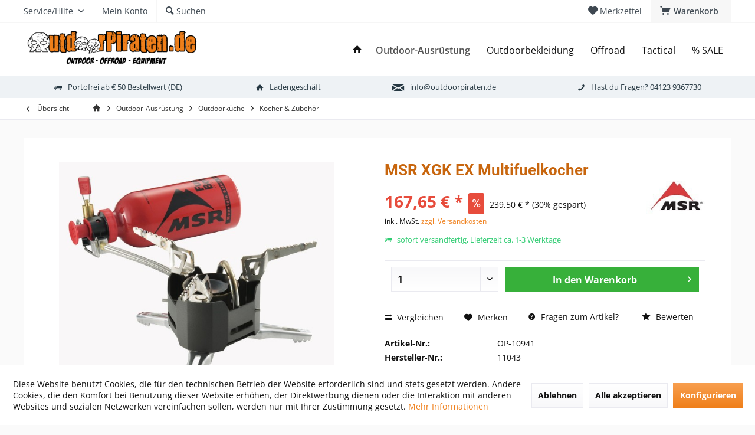

--- FILE ---
content_type: text/html; charset=UTF-8
request_url: https://outdoorpiraten.de/518/msr-xgk-ex-extreme-mehrstoffkocher
body_size: 21034
content:
<!DOCTYPE html> <html class="no-js" lang="de" itemscope="itemscope" itemtype="https://schema.org/WebPage"> <head> <meta charset="utf-8"> <meta name="author" content="" /> <meta name="robots" content="index,follow" /> <meta name="revisit-after" content="15 days" /> <meta name="keywords" content="XGK, EX, Kocher, MSR, seit, extreme, vertrauen, schnell, Standbeine, Topfstützen, Wasser, Multifuelkocher, Expedition Der, -EX, Mehrstoffkocher, 35, Jahren, Bedingungen., Insbesondere, Bergsteiger" /> <meta name="description" content="MSR XGK EX der Multfuelkocher dein zuverlässiger Begleiter auf deiner Tour - egal wie extrem ✔ Online &amp; Ladengeschäft ✔ jetzt bestellen | Outdoor…" /> <meta property="og:type" content="product" /> <meta property="og:site_name" content="OutdoorPiraten.de" /> <meta property="og:url" content="https://outdoorpiraten.de/518/msr-xgk-ex-extreme-mehrstoffkocher" /> <meta property="og:title" content="MSR XGK EX Multifuelkocher" /> <meta property="og:description" content="MSR XGK EX - Multifuelkocher für deine Expedition Der MSR XGK -EX Mehrstoffkocher ist seit mehr als 35 Jahren der Kocher für extreme Bedingungen.…" /> <meta property="og:image" content="https://outdoorpiraten.de/media/image/97/b9/9a/MSR_XGK-EX_2013.jpg" /> <meta property="product:brand" content="MSR" /> <meta property="product:price" content="167,65" /> <meta property="product:product_link" content="https://outdoorpiraten.de/518/msr-xgk-ex-extreme-mehrstoffkocher" /> <meta name="twitter:card" content="product" /> <meta name="twitter:site" content="OutdoorPiraten.de" /> <meta name="twitter:title" content="MSR XGK EX Multifuelkocher" /> <meta name="twitter:description" content="MSR XGK EX - Multifuelkocher für deine Expedition Der MSR XGK -EX Mehrstoffkocher ist seit mehr als 35 Jahren der Kocher für extreme Bedingungen.…" /> <meta name="twitter:image" content="https://outdoorpiraten.de/media/image/97/b9/9a/MSR_XGK-EX_2013.jpg" /> <meta itemprop="copyrightHolder" content="OutdoorPiraten.de" /> <meta itemprop="copyrightYear" content="2014" /> <meta itemprop="isFamilyFriendly" content="True" /> <meta itemprop="image" content="https://outdoorpiraten.de/media/image/e6/ac/7e/logo_m.png" /> <meta name="viewport" content="width=device-width, initial-scale=1.0"> <meta name="mobile-web-app-capable" content="yes"> <meta name="apple-mobile-web-app-title" content="OutdoorPiraten.de"> <meta name="apple-mobile-web-app-capable" content="yes"> <meta name="apple-mobile-web-app-status-bar-style" content="default"> <link rel="apple-touch-icon-precomposed" href="https://outdoorpiraten.de/media/image/e6/4c/84/apple-touch-icon.png"> <link rel="shortcut icon" href="https://outdoorpiraten.de/media/unknown/d9/0c/f4/favicon.ico"> <meta name="msapplication-navbutton-color" content="#ef7f1a" /> <meta name="application-name" content="OutdoorPiraten.de" /> <meta name="msapplication-starturl" content="https://outdoorpiraten.de/" /> <meta name="msapplication-window" content="width=1024;height=768" /> <meta name="msapplication-TileImage" content="https://outdoorpiraten.de/media/image/f0/ea/3a/mstile-150x150.png"> <meta name="msapplication-TileColor" content="#ef7f1a"> <meta name="theme-color" content="#ef7f1a" /> <link rel="canonical" href="https://outdoorpiraten.de/518/msr-xgk-ex-extreme-mehrstoffkocher" /> <title itemprop="name">MSR XGK EX Multfuelkocher | OutdoorPiraten.de</title> <link href="/web/cache/1766855946_789a0e9606907dba4e01b536050abd15.css" media="all" rel="stylesheet" type="text/css" /> <script>
var _paq = window._paq = window._paq || [];
/* tracker methods like "setCustomDimension" should be called before "trackPageView" */
_paq.push(['trackPageView']);
_paq.push(['enableLinkTracking']);
(function() {
var u="//outdoorpiraten.de/matomo/";
_paq.push(['setTrackerUrl', u+'matomo.php']);
_paq.push(['setSiteId', '1']);
var d=document, g=d.createElement('script'), s=d.getElementsByTagName('script')[0];
g.async=true; g.src=u+'matomo.js'; s.parentNode.insertBefore(g,s);
})();
</script> </head> <body class="is--ctl-detail is--act-index tcinntheme themeware-modern layout-fullwidth-boxed gwfont1 gwfont2 headtyp-1 header-1 no-sticky" > <div data-paypalUnifiedMetaDataContainer="true" data-paypalUnifiedRestoreOrderNumberUrl="https://outdoorpiraten.de/widgets/PaypalUnifiedOrderNumber/restoreOrderNumber" class="is--hidden"> </div> <div class="page-wrap"> <noscript class="noscript-main"> <div class="alert is--warning"> <div class="alert--icon"> <i class="icon--element icon--warning"></i> </div> <div class="alert--content"> Um OutdoorPiraten.de in vollem Umfang nutzen zu k&ouml;nnen, empfehlen wir Ihnen Javascript in Ihrem Browser zu aktiveren. </div> </div> </noscript> <header class="header-main mobil-usp"> <div class="topbar top-bar"> <div class="logo--mobile" role="banner"> <a class="logo--link" href="https://outdoorpiraten.de/" title="OutdoorPiraten.de - zur Startseite wechseln"> <picture> <source srcset="https://outdoorpiraten.de/media/image/e6/ac/7e/logo_m.png" media="(min-width: 78.75em)"> <source srcset="https://outdoorpiraten.de/media/image/e6/ac/7e/logo_m.png" media="(min-width: 64em)"> <source srcset="https://outdoorpiraten.de/media/image/e6/ac/7e/logo_m.png" media="(min-width: 48em)"> <img srcset="https://outdoorpiraten.de/media/image/e6/ac/7e/logo_m.png" alt="OutdoorPiraten.de - zur Startseite wechseln" title="OutdoorPiraten.de - zur Startseite wechseln"/> </picture> </a> </div> <div class="top-bar--navigation" role="menubar"> <div class="navigation--entry entry--menu-left" role="menuitem"> <a class="entry--link entry--trigger is--icon-left" href="#offcanvas--left" data-offcanvas="true" data-offCanvasSelector=".sidebar-main"> <i class="icon--menu"></i> <span class="menu--name">Menü</span> </a> </div>    <div class="navigation--entry entry--cart" role="menuitem"> <a class="is--icon-left cart--link titletooltip" href="https://outdoorpiraten.de/checkout/cart" title="Warenkorb"> <i class="icon--basket"></i> <span class="cart--display"> Warenkorb </span> <span class="badge is--minimal cart--quantity is--hidden">0</span> </a> <div class="ajax-loader">&nbsp;</div> </div> <div class="navigation--entry entry--notepad" role="menuitem"> <a href="https://outdoorpiraten.de/note" title="Merkzettel"> <i class="icon--heart"></i> <span class="notepad--name"> Merkzettel </span> </a> </div>  <div class="navigation--entry entry--compare is--hidden" role="menuitem" aria-haspopup="true" data-drop-down-menu="true"> <div>   </div> </div> <div class="navigation--entry entry--service has--drop-down" role="menuitem" aria-haspopup="true" data-drop-down-menu="true"> <span class="service--display">Service/Hilfe</span>  <ul class="service--list is--rounded" role="menu"> <li class="service--entry" role="menuitem"> <a class="service--link" href="https://outdoorpiraten.de/1336/geschenkgutschein-10?c=155" title="Geschenkgutschein" > Geschenkgutschein </a> </li> <li class="service--entry" role="menuitem"> <a class="service--link" href="https://outdoorpiraten.de/ueber-die-outdoorpiraten" title="Über die Outdoorpiraten" > Über die Outdoorpiraten </a> </li> <li class="service--entry" role="menuitem"> <a class="service--link" href="https://outdoorpiraten.de/impressum" title="Impressum" > Impressum </a> </li> <li class="service--entry" role="menuitem"> <a class="service--link" href="https://outdoorpiraten.de/newsletter" title="Newsletter" > Newsletter </a> </li> <li class="service--entry" role="menuitem"> <a class="service--link" href="https://outdoorpiraten.de/kontaktformular" title="Kontakt" target="_self"> Kontakt </a> </li> <li class="service--entry" role="menuitem"> <a class="service--link" href="https://outdoorpiraten.de/ladengeschaeft-barmstedt" title="Ladengeschäft Barmstedt" > Ladengeschäft Barmstedt </a> </li> <li class="service--entry" role="menuitem"> <a class="service--link" href="https://outdoorpiraten.de/agb" title="AGB" > AGB </a> </li> <li class="service--entry" role="menuitem"> <a class="service--link" href="javascript:openCookieConsentManager()" title="Cookie-Einstellungen" > Cookie-Einstellungen </a> </li> <li class="service--entry" role="menuitem"> <a class="service--link" href="https://outdoorpiraten.de/datenschutz" title="Datenschutz" > Datenschutz </a> </li> <li class="service--entry" role="menuitem"> <a class="service--link" href="https://outdoorpiraten.de/versand-und-zahlungsbedingungen" title="Versand und Zahlungsbedingungen" > Versand und Zahlungsbedingungen </a> </li> <li class="service--entry" role="menuitem"> <a class="service--link" href="https://outdoorpiraten.de/widerrufsbelehrung" title="Widerrufsbelehrung" > Widerrufsbelehrung </a> </li> </ul>  </div> <div class="navigation--entry entry--account" role="menuitem"> <a href="https://outdoorpiraten.de/account" title="Mein Konto" class="entry--link account--link"> <span class="account--display"> <i class="icon--account"></i> <span class="name--account">Mein Konto </span> </a> </div> <div class="navigation--entry entry--search" role="menuitem"> <span class="entry--link entry--trigger titletooltip" title="Suchen"> <i class="icon--search"></i> <span class="search--display">Suchen</span> </span> </div> </div> </div> <div class="headbar"> <div class="headbar-container"> <div class="topmenu"> <div class="logo hover-typ-1" role="banner"> <a class="logo--link" href="https://outdoorpiraten.de/" title="OutdoorPiraten.de - zur Startseite wechseln"> <picture> <source srcset="https://outdoorpiraten.de/media/image/e6/ac/7e/logo_m.png" media="(min-width: 78.75em)"> <source srcset="https://outdoorpiraten.de/media/image/e6/ac/7e/logo_m.png" media="(min-width: 64em)"> <source srcset="https://outdoorpiraten.de/media/image/e6/ac/7e/logo_m.png" media="(min-width: 48em)"> <img srcset="https://outdoorpiraten.de/media/image/e6/ac/7e/logo_m.png" alt="OutdoorPiraten.de - zur Startseite wechseln" /> </picture> </a> </div> <nav class="navigation-main hide-kategorie-button hover-typ-1 font-family-primary" data-tc-menu-headline="false" data-tc-menu-text="false"> <div data-menu-scroller="true" data-listSelector=".navigation--list.container" data-viewPortSelector=".navigation--list-wrapper" data-stickyMenu="true" data-stickyMenuTablet="0" data-stickyMenuPhone="0" data-stickyMenuPosition="400" data-stickyMenuDuration="300" > <div class="navigation--list-wrapper"> <ul class="navigation--list container" role="menubar" itemscope="itemscope" itemtype="https://schema.org/SiteNavigationElement"> <li class="navigation--entry is--home homeiconlink" role="menuitem"> <a class="navigation--link is--first" href="https://outdoorpiraten.de/" title="Home" itemprop="url"> <i itemprop="name" class="icon--house"></i> </a> </li><li class="navigation--entry is--active" role="menuitem"><a class="navigation--link is--active" href="https://outdoorpiraten.de/6/outdoor-ausruestung" title="Outdoor-Ausrüstung" aria-label="Outdoor-Ausrüstung" itemprop="url"><span itemprop="name">Outdoor-Ausrüstung</span></a></li><li class="navigation--entry" role="menuitem"><a class="navigation--link" href="https://outdoorpiraten.de/7/outdoorbekleidung" title="Outdoorbekleidung" aria-label="Outdoorbekleidung" itemprop="url"><span itemprop="name">Outdoorbekleidung</span></a></li><li class="navigation--entry" role="menuitem"><a class="navigation--link" href="https://outdoorpiraten.de/8/offroad-zubehoer" title="Offroad" aria-label="Offroad" itemprop="url"><span itemprop="name">Offroad</span></a></li><li class="navigation--entry" role="menuitem"><a class="navigation--link" href="https://outdoorpiraten.de/122/tactical" title="Tactical" aria-label="Tactical" itemprop="url"><span itemprop="name">Tactical</span></a></li><li class="navigation--entry" role="menuitem"><a class="navigation--link" href="https://outdoorpiraten.de/10/sale-top-angebote" title="% SALE" aria-label="% SALE" itemprop="url"><span itemprop="name">% SALE</span></a></li> </ul> </div> <div class="advanced-menu" data-advanced-menu="true" data-hoverDelay="250"> <div class="menu--container"> <div class="button-container"> <a href="https://outdoorpiraten.de/6/outdoor-ausruestung" class="button--category" aria-label="Zur Kategorie Outdoor-Ausrüstung" title="Zur Kategorie Outdoor-Ausrüstung"> <i class="icon--arrow-right"></i> Zur Kategorie Outdoor-Ausrüstung </a> <span class="button--close"> <i class="icon--cross"></i> </span> </div> <div class="content--wrapper has--content"> <ul class="menu--list menu--level-0 columns--4" style="width: 100%;"> <li class="menu--list-item item--level-0" style="width: 100%"> <a href="https://outdoorpiraten.de/11/rucksaecke-und-taschen" class="menu--list-item-link" aria-label="Rucksäcke &amp; Taschen" title="Rucksäcke &amp; Taschen">Rucksäcke & Taschen</a> <ul class="menu--list menu--level-1 columns--4"> <li class="menu--list-item item--level-1"> <a href="https://outdoorpiraten.de/42/trekkingrucksaecke" class="menu--list-item-link" aria-label="Trekkingrucksäcke" title="Trekkingrucksäcke">Trekkingrucksäcke</a> </li> <li class="menu--list-item item--level-1"> <a href="https://outdoorpiraten.de/101/tourenrucksaecke" class="menu--list-item-link" aria-label="Tourenrucksäcke" title="Tourenrucksäcke">Tourenrucksäcke</a> </li> <li class="menu--list-item item--level-1"> <a href="https://outdoorpiraten.de/43/daypacks-tagesrucksaecke" class="menu--list-item-link" aria-label="Daypacks" title="Daypacks">Daypacks</a> </li> <li class="menu--list-item item--level-1"> <a href="https://outdoorpiraten.de/44/reiserucksaecke" class="menu--list-item-link" aria-label="Reiserucksäcke" title="Reiserucksäcke">Reiserucksäcke</a> </li> <li class="menu--list-item item--level-1"> <a href="https://outdoorpiraten.de/45/fotorucksaecke-und-fototaschen" class="menu--list-item-link" aria-label="Fotorucksäcke &amp; -Bags" title="Fotorucksäcke &amp; -Bags">Fotorucksäcke & -Bags</a> </li> <li class="menu--list-item item--level-1"> <a href="https://outdoorpiraten.de/46/sack-und-pack" class="menu--list-item-link" aria-label="Sack &amp; Pack" title="Sack &amp; Pack">Sack & Pack</a> </li> <li class="menu--list-item item--level-1"> <a href="https://outdoorpiraten.de/47/reisetaschen" class="menu--list-item-link" aria-label="Reisetaschen" title="Reisetaschen">Reisetaschen</a> </li> <li class="menu--list-item item--level-1"> <a href="https://outdoorpiraten.de/48/schultertaschen" class="menu--list-item-link" aria-label="Schultertaschen" title="Schultertaschen">Schultertaschen</a> </li> <li class="menu--list-item item--level-1"> <a href="https://outdoorpiraten.de/49/huefttaschen" class="menu--list-item-link" aria-label="Hüfttaschen" title="Hüfttaschen">Hüfttaschen</a> </li> <li class="menu--list-item item--level-1"> <a href="https://outdoorpiraten.de/50/kulturtaschen" class="menu--list-item-link" aria-label="Kulturtaschen" title="Kulturtaschen">Kulturtaschen</a> </li> <li class="menu--list-item item--level-1"> <a href="https://outdoorpiraten.de/51/schutztaschen" class="menu--list-item-link" aria-label="Schutztaschen" title="Schutztaschen">Schutztaschen</a> </li> <li class="menu--list-item item--level-1"> <a href="https://outdoorpiraten.de/132/rucksack-zusatztaschen" class="menu--list-item-link" aria-label="Zusatztaschen" title="Zusatztaschen">Zusatztaschen</a> </li> <li class="menu--list-item item--level-1"> <a href="https://outdoorpiraten.de/53/wertsachenaufbewahrung" class="menu--list-item-link" aria-label="Wertsachenverwahrung" title="Wertsachenverwahrung">Wertsachenverwahrung</a> </li> <li class="menu--list-item item--level-1"> <a href="https://outdoorpiraten.de/54/rucksack-und-taschen-zubehoer-und-ersatzteile" class="menu--list-item-link" aria-label="Zubehör &amp; Ersatzteile" title="Zubehör &amp; Ersatzteile">Zubehör & Ersatzteile</a> </li> </ul> </li> <li class="menu--list-item item--level-0" style="width: 100%"> <a href="https://outdoorpiraten.de/12/zelte-und-tarps" class="menu--list-item-link" aria-label="Zelte &amp; Tarps" title="Zelte &amp; Tarps">Zelte & Tarps</a> <ul class="menu--list menu--level-1 columns--4"> <li class="menu--list-item item--level-1"> <a href="https://outdoorpiraten.de/39/dachzelte" class="menu--list-item-link" aria-label="Dachzelte" title="Dachzelte">Dachzelte</a> </li> <li class="menu--list-item item--level-1"> <a href="https://outdoorpiraten.de/37/1-personen-zelte" class="menu--list-item-link" aria-label="1-Personen Zelte" title="1-Personen Zelte">1-Personen Zelte</a> </li> <li class="menu--list-item item--level-1"> <a href="https://outdoorpiraten.de/36/baumzelte" class="menu--list-item-link" aria-label="Baumzelte" title="Baumzelte">Baumzelte</a> </li> <li class="menu--list-item item--level-1"> <a href="https://outdoorpiraten.de/38/gruppenzelte" class="menu--list-item-link" aria-label="Gruppenzelte" title="Gruppenzelte">Gruppenzelte</a> </li> <li class="menu--list-item item--level-1"> <a href="https://outdoorpiraten.de/41/geodaet-zelt" class="menu--list-item-link" aria-label="Geodäten" title="Geodäten">Geodäten</a> </li> <li class="menu--list-item item--level-1"> <a href="https://outdoorpiraten.de/97/tunnelzelte" class="menu--list-item-link" aria-label="Tunnelzelte" title="Tunnelzelte">Tunnelzelte</a> </li> <li class="menu--list-item item--level-1"> <a href="https://outdoorpiraten.de/96/tarps-und-sonnensegel" class="menu--list-item-link" aria-label="Tarps &amp; Sonnensegel" title="Tarps &amp; Sonnensegel">Tarps & Sonnensegel</a> </li> <li class="menu--list-item item--level-1"> <a href="https://outdoorpiraten.de/98/zeltheringe-und-tarpstangen" class="menu--list-item-link" aria-label="Zeltheringe &amp; Tarpstangen" title="Zeltheringe &amp; Tarpstangen">Zeltheringe & Tarpstangen</a> </li> <li class="menu--list-item item--level-1"> <a href="https://outdoorpiraten.de/99/zeltzubehoer" class="menu--list-item-link" aria-label="Zeltzubehör" title="Zeltzubehör">Zeltzubehör</a> </li> </ul> </li> <li class="menu--list-item item--level-0" style="width: 100%"> <a href="https://outdoorpiraten.de/13/schlafsaecke" class="menu--list-item-link" aria-label="Schlafsäcke" title="Schlafsäcke">Schlafsäcke</a> </li> <li class="menu--list-item item--level-0" style="width: 100%"> <a href="https://outdoorpiraten.de/14/isomatten" class="menu--list-item-link" aria-label="Isomatten &amp; Unterlagen" title="Isomatten &amp; Unterlagen">Isomatten & Unterlagen</a> </li> <li class="menu--list-item item--level-0" style="width: 100%"> <a href="https://outdoorpiraten.de/15/outdoormoebel" class="menu--list-item-link" aria-label="Outdoormöbel" title="Outdoormöbel">Outdoormöbel</a> <ul class="menu--list menu--level-1 columns--4"> <li class="menu--list-item item--level-1"> <a href="https://outdoorpiraten.de/55/campingstuehle" class="menu--list-item-link" aria-label="Campingstühle" title="Campingstühle">Campingstühle</a> </li> <li class="menu--list-item item--level-1"> <a href="https://outdoorpiraten.de/56/campingtische" class="menu--list-item-link" aria-label="Campingtische" title="Campingtische">Campingtische</a> </li> <li class="menu--list-item item--level-1"> <a href="https://outdoorpiraten.de/57/haengematten" class="menu--list-item-link" aria-label="Hängematten" title="Hängematten">Hängematten</a> </li> <li class="menu--list-item item--level-1"> <a href="https://outdoorpiraten.de/149/haengematten-gestelle" class="menu--list-item-link" aria-label="Gestelle" title="Gestelle">Gestelle</a> </li> </ul> </li> <li class="menu--list-item item--level-0" style="width: 100%"> <a href="https://outdoorpiraten.de/16/outdoorkueche" class="menu--list-item-link" aria-label="Outdoorküche" title="Outdoorküche">Outdoorküche</a> <ul class="menu--list menu--level-1 columns--4"> <li class="menu--list-item item--level-1"> <a href="https://outdoorpiraten.de/58/kocher-und-kocherzubehoer" class="menu--list-item-link" aria-label="Kocher &amp; Zubehör" title="Kocher &amp; Zubehör">Kocher & Zubehör</a> </li> <li class="menu--list-item item--level-1"> <a href="https://outdoorpiraten.de/59/grill-und-lagerfeuer" class="menu--list-item-link" aria-label="Grill &amp; Lagerfeuer" title="Grill &amp; Lagerfeuer">Grill & Lagerfeuer</a> </li> <li class="menu--list-item item--level-1"> <a href="https://outdoorpiraten.de/60/toepfe-und-geschirr" class="menu--list-item-link" aria-label="Töpfe &amp; Geschirr" title="Töpfe &amp; Geschirr">Töpfe & Geschirr</a> </li> <li class="menu--list-item item--level-1"> <a href="https://outdoorpiraten.de/61/kuechenmesser-und-besteck" class="menu--list-item-link" aria-label="Messer &amp; Besteck" title="Messer &amp; Besteck">Messer & Besteck</a> </li> <li class="menu--list-item item--level-1"> <a href="https://outdoorpiraten.de/62/trinkwasserversorgung" class="menu--list-item-link" aria-label="Trinkwasserversorgung" title="Trinkwasserversorgung">Trinkwasserversorgung</a> </li> <li class="menu--list-item item--level-1"> <a href="https://outdoorpiraten.de/63/trinkflaschen" class="menu--list-item-link" aria-label="Trinkflaschen" title="Trinkflaschen">Trinkflaschen</a> </li> <li class="menu--list-item item--level-1"> <a href="https://outdoorpiraten.de/64/vakuumflaschen" class="menu--list-item-link" aria-label="Vakuum-Flaschen" title="Vakuum-Flaschen">Vakuum-Flaschen</a> </li> <li class="menu--list-item item--level-1"> <a href="https://outdoorpiraten.de/65/kueche-unterwegs" class="menu--list-item-link" aria-label="Küche unterwegs" title="Küche unterwegs">Küche unterwegs</a> </li> <li class="menu--list-item item--level-1"> <a href="https://outdoorpiraten.de/115/outdoornahrung" class="menu--list-item-link" aria-label="Outdoornahrung" title="Outdoornahrung">Outdoornahrung</a> </li> </ul> </li> <li class="menu--list-item item--level-0" style="width: 100%"> <a href="https://outdoorpiraten.de/22/orientierung-und-kommunikation" class="menu--list-item-link" aria-label="Orientierung &amp; Kommunikation" title="Orientierung &amp; Kommunikation">Orientierung & Kommunikation</a> <ul class="menu--list menu--level-1 columns--4"> <li class="menu--list-item item--level-1"> <a href="https://outdoorpiraten.de/81/handy-zubehoer" class="menu--list-item-link" aria-label="Handyzubehör" title="Handyzubehör">Handyzubehör</a> </li> <li class="menu--list-item item--level-1"> <a href="https://outdoorpiraten.de/82/navigation-kompasse" class="menu--list-item-link" aria-label="Kompasse" title="Kompasse">Kompasse</a> </li> </ul> </li> <li class="menu--list-item item--level-0" style="width: 100%"> <a href="https://outdoorpiraten.de/23/energie-und-elektronik" class="menu--list-item-link" aria-label="Energie &amp; Elektronik" title="Energie &amp; Elektronik">Energie & Elektronik</a> </li> <li class="menu--list-item item--level-0" style="width: 100%"> <a href="https://outdoorpiraten.de/17/licht-lampen" class="menu--list-item-link" aria-label="Licht &amp; Lampen" title="Licht &amp; Lampen">Licht & Lampen</a> <ul class="menu--list menu--level-1 columns--4"> <li class="menu--list-item item--level-1"> <a href="https://outdoorpiraten.de/66/stirnlampen" class="menu--list-item-link" aria-label="Stirnlampen" title="Stirnlampen">Stirnlampen</a> </li> <li class="menu--list-item item--level-1"> <a href="https://outdoorpiraten.de/67/taschenlampen" class="menu--list-item-link" aria-label="Taschenlampen" title="Taschenlampen">Taschenlampen</a> </li> <li class="menu--list-item item--level-1"> <a href="https://outdoorpiraten.de/156/campinglampen" class="menu--list-item-link" aria-label="Campinglampen" title="Campinglampen">Campinglampen</a> </li> <li class="menu--list-item item--level-1"> <a href="https://outdoorpiraten.de/174/lichtquellen" class="menu--list-item-link" aria-label="Lichtquellen" title="Lichtquellen">Lichtquellen</a> </li> <li class="menu--list-item item--level-1"> <a href="https://outdoorpiraten.de/68/lampen-zubehoer" class="menu--list-item-link" aria-label="Lampen-Zubehör" title="Lampen-Zubehör">Lampen-Zubehör</a> </li> </ul> </li> <li class="menu--list-item item--level-0" style="width: 100%"> <a href="https://outdoorpiraten.de/18/kids-on-tour" class="menu--list-item-link" aria-label="Kids on Tour" title="Kids on Tour">Kids on Tour</a> <ul class="menu--list menu--level-1 columns--4"> <li class="menu--list-item item--level-1"> <a href="https://outdoorpiraten.de/69/kindertragen-kraxen" class="menu--list-item-link" aria-label="Kindertragen" title="Kindertragen">Kindertragen</a> </li> <li class="menu--list-item item--level-1"> <a href="https://outdoorpiraten.de/70/kinderrucksaecke" class="menu--list-item-link" aria-label="Kinderrucksäcke" title="Kinderrucksäcke">Kinderrucksäcke</a> </li> <li class="menu--list-item item--level-1"> <a href="https://outdoorpiraten.de/120/kindermesser" class="menu--list-item-link" aria-label="Kindermesser" title="Kindermesser">Kindermesser</a> </li> </ul> </li> <li class="menu--list-item item--level-0" style="width: 100%"> <a href="https://outdoorpiraten.de/19/dogs-on-tour" class="menu--list-item-link" aria-label="Dogs on Tour" title="Dogs on Tour">Dogs on Tour</a> </li> <li class="menu--list-item item--level-0" style="width: 100%"> <a href="https://outdoorpiraten.de/20/messer-und-werkzeuge" class="menu--list-item-link" aria-label="Messer &amp; Werkzeuge" title="Messer &amp; Werkzeuge">Messer & Werkzeuge</a> <ul class="menu--list menu--level-1 columns--4"> <li class="menu--list-item item--level-1"> <a href="https://outdoorpiraten.de/71/feststehende-messer" class="menu--list-item-link" aria-label="Feststehende Messer" title="Feststehende Messer">Feststehende Messer</a> </li> <li class="menu--list-item item--level-1"> <a href="https://outdoorpiraten.de/72/klappmesser" class="menu--list-item-link" aria-label="Klappmesser" title="Klappmesser">Klappmesser</a> </li> <li class="menu--list-item item--level-1"> <a href="https://outdoorpiraten.de/73/schweizer-messer" class="menu--list-item-link" aria-label="Schweizer Messer" title="Schweizer Messer">Schweizer Messer</a> </li> <li class="menu--list-item item--level-1"> <a href="https://outdoorpiraten.de/74/neck-knife" class="menu--list-item-link" aria-label="Neck-Knife" title="Neck-Knife">Neck-Knife</a> </li> <li class="menu--list-item item--level-1"> <a href="https://outdoorpiraten.de/75/messer-fuer-kinder" class="menu--list-item-link" aria-label="Kindermesser" title="Kindermesser">Kindermesser</a> </li> <li class="menu--list-item item--level-1"> <a href="https://outdoorpiraten.de/76/rettungsmesser" class="menu--list-item-link" aria-label="Rettungsmesser" title="Rettungsmesser">Rettungsmesser</a> </li> <li class="menu--list-item item--level-1"> <a href="https://outdoorpiraten.de/77/aexte-und-saegen" class="menu--list-item-link" aria-label="Äxte &amp; Sägen" title="Äxte &amp; Sägen">Äxte & Sägen</a> </li> <li class="menu--list-item item--level-1"> <a href="https://outdoorpiraten.de/78/schaufeln-und-spaten" class="menu--list-item-link" aria-label="Schaufeln &amp; Spaten" title="Schaufeln &amp; Spaten">Schaufeln & Spaten</a> </li> <li class="menu--list-item item--level-1"> <a href="https://outdoorpiraten.de/119/multitools" class="menu--list-item-link" aria-label="Mulititools" title="Mulititools">Mulititools</a> </li> <li class="menu--list-item item--level-1"> <a href="https://outdoorpiraten.de/79/messer-zubehoer" class="menu--list-item-link" aria-label="Messer-Zubehör" title="Messer-Zubehör">Messer-Zubehör</a> </li> </ul> </li> <li class="menu--list-item item--level-0" style="width: 100%"> <a href="https://outdoorpiraten.de/21/bushcraft" class="menu--list-item-link" aria-label="Bushcraft" title="Bushcraft">Bushcraft</a> <ul class="menu--list menu--level-1 columns--4"> <li class="menu--list-item item--level-1"> <a href="https://outdoorpiraten.de/outdoor-ausruestung/bushcraft/uebernachten" class="menu--list-item-link" aria-label="Übernachten" title="Übernachten">Übernachten</a> </li> <li class="menu--list-item item--level-1"> <a href="https://outdoorpiraten.de/80/bushcraft-feueranzuender" class="menu--list-item-link" aria-label="Feueranzünder" title="Feueranzünder">Feueranzünder</a> </li> <li class="menu--list-item item--level-1"> <a href="https://outdoorpiraten.de/118/bushcraft-feuerstelle" class="menu--list-item-link" aria-label="Feuerstelle" title="Feuerstelle">Feuerstelle</a> </li> <li class="menu--list-item item--level-1"> <a href="https://outdoorpiraten.de/162/bushcraft-paracord-seile" class="menu--list-item-link" aria-label="Paracord &amp; Seil" title="Paracord &amp; Seil">Paracord & Seil</a> </li> <li class="menu--list-item item--level-1"> <a href="https://outdoorpiraten.de/163/bushcraft-survival" class="menu--list-item-link" aria-label="Survival" title="Survival">Survival</a> </li> <li class="menu--list-item item--level-1"> <a href="https://outdoorpiraten.de/165/bushcraft-bekleidung" class="menu--list-item-link" aria-label="Bekleidung" title="Bekleidung">Bekleidung</a> </li> </ul> </li> <li class="menu--list-item item--level-0" style="width: 100%"> <a href="https://outdoorpiraten.de/24/wassersport" class="menu--list-item-link" aria-label="Wassersport" title="Wassersport">Wassersport</a> </li> <li class="menu--list-item item--level-0" style="width: 100%"> <a href="https://outdoorpiraten.de/25/fun-und-sport" class="menu--list-item-link" aria-label="Fun &amp; Sport" title="Fun &amp; Sport">Fun & Sport</a> </li> <li class="menu--list-item item--level-0" style="width: 100%"> <a href="https://outdoorpiraten.de/26/pflege-und-reinigung" class="menu--list-item-link" aria-label="Pflege &amp; Reinigung" title="Pflege &amp; Reinigung">Pflege & Reinigung</a> </li> <li class="menu--list-item item--level-0" style="width: 100%"> <a href="https://outdoorpiraten.de/27/literatur-filme" class="menu--list-item-link" aria-label="Bücher, DVDs" title="Bücher, DVDs">Bücher, DVDs</a> </li> <li class="menu--list-item item--level-0" style="width: 100%"> <a href="https://outdoorpiraten.de/84/winterausruestung" class="menu--list-item-link" aria-label="Winterausrüstung" title="Winterausrüstung">Winterausrüstung</a> </li> <li class="menu--list-item item--level-0" style="width: 100%"> <a href="https://outdoorpiraten.de/117/regenschutz" class="menu--list-item-link" aria-label="Regenschutz" title="Regenschutz">Regenschutz</a> </li> <li class="menu--list-item item--level-0" style="width: 100%"> <a href="https://outdoorpiraten.de/28/outdoorausruestung-reiseartikel" class="menu--list-item-link" aria-label="Reiseartikel" title="Reiseartikel">Reiseartikel</a> <ul class="menu--list menu--level-1 columns--4"> <li class="menu--list-item item--level-1"> <a href="https://outdoorpiraten.de/196/hygiene-und-koerperpflege" class="menu--list-item-link" aria-label="Hygiene &amp; Körperpflege" title="Hygiene &amp; Körperpflege">Hygiene & Körperpflege</a> </li> <li class="menu--list-item item--level-1"> <a href="https://outdoorpiraten.de/83/reiseartikel-handtuecher" class="menu--list-item-link" aria-label="Handtücher" title="Handtücher">Handtücher</a> </li> <li class="menu--list-item item--level-1"> <a href="https://outdoorpiraten.de/113/reiseartikel-reiseapotheke" class="menu--list-item-link" aria-label="Reiseapotheke" title="Reiseapotheke">Reiseapotheke</a> </li> <li class="menu--list-item item--level-1"> <a href="https://outdoorpiraten.de/121/reisezubehoer" class="menu--list-item-link" aria-label="Reisezubehör" title="Reisezubehör">Reisezubehör</a> </li> <li class="menu--list-item item--level-1"> <a href="https://outdoorpiraten.de/150/insektenschutz" class="menu--list-item-link" aria-label="Insektenschutz" title="Insektenschutz">Insektenschutz</a> </li> <li class="menu--list-item item--level-1"> <a href="https://outdoorpiraten.de/outdoor-ausruestung/reiseartikel/sicherheitsausruestung" class="menu--list-item-link" aria-label="Sicherheitsausrüstung" title="Sicherheitsausrüstung">Sicherheitsausrüstung</a> </li> </ul> </li> </ul> </div> </div> <div class="menu--container"> <div class="button-container"> <a href="https://outdoorpiraten.de/7/outdoorbekleidung" class="button--category" aria-label="Zur Kategorie Outdoorbekleidung" title="Zur Kategorie Outdoorbekleidung"> <i class="icon--arrow-right"></i> Zur Kategorie Outdoorbekleidung </a> <span class="button--close"> <i class="icon--cross"></i> </span> </div> <div class="content--wrapper has--content"> <ul class="menu--list menu--level-0 columns--4" style="width: 100%;"> <li class="menu--list-item item--level-0" style="width: 100%"> <a href="https://outdoorpiraten.de/29/outdoorbekleidung-damen" class="menu--list-item-link" aria-label="Damen" title="Damen">Damen</a> <ul class="menu--list menu--level-1 columns--4"> <li class="menu--list-item item--level-1"> <a href="https://outdoorpiraten.de/33/damen-outdoor-jacken" class="menu--list-item-link" aria-label="Jacken" title="Jacken">Jacken</a> </li> <li class="menu--list-item item--level-1"> <a href="https://outdoorpiraten.de/34/damen-outdoor-hosen" class="menu--list-item-link" aria-label="Hosen" title="Hosen">Hosen</a> </li> <li class="menu--list-item item--level-1"> <a href="https://outdoorpiraten.de/35/damen-outdoor-shirts-hemden" class="menu--list-item-link" aria-label="Shirts &amp; Hemden" title="Shirts &amp; Hemden">Shirts & Hemden</a> </li> <li class="menu--list-item item--level-1"> <a href="https://outdoorpiraten.de/85/damen-outdoor-roecke-kleider" class="menu--list-item-link" aria-label="Röcke &amp; Kleider" title="Röcke &amp; Kleider">Röcke & Kleider</a> </li> <li class="menu--list-item item--level-1"> <a href="https://outdoorpiraten.de/86/damen-accessoires" class="menu--list-item-link" aria-label="Accessoires" title="Accessoires">Accessoires</a> </li> <li class="menu--list-item item--level-1"> <a href="https://outdoorpiraten.de/87/damen-outdoor-regenschutz" class="menu--list-item-link" aria-label="Regenschutz" title="Regenschutz">Regenschutz</a> </li> <li class="menu--list-item item--level-1"> <a href="https://outdoorpiraten.de/outdoorbekleidung/damen/socken" class="menu--list-item-link" aria-label="Socken" title="Socken">Socken</a> </li> </ul> </li> <li class="menu--list-item item--level-0" style="width: 100%"> <a href="https://outdoorpiraten.de/30/outdoorbekleidung-herren" class="menu--list-item-link" aria-label="Herren" title="Herren">Herren</a> <ul class="menu--list menu--level-1 columns--4"> <li class="menu--list-item item--level-1"> <a href="https://outdoorpiraten.de/88/herren-outdoor-jacken" class="menu--list-item-link" aria-label="Jacken" title="Jacken">Jacken</a> </li> <li class="menu--list-item item--level-1"> <a href="https://outdoorpiraten.de/89/herren-outdoor-hosen" class="menu--list-item-link" aria-label="Hosen" title="Hosen">Hosen</a> </li> <li class="menu--list-item item--level-1"> <a href="https://outdoorpiraten.de/90/herren-outdoor-shirts-hemden" class="menu--list-item-link" aria-label="Shirts &amp; Hemden" title="Shirts &amp; Hemden">Shirts & Hemden</a> </li> <li class="menu--list-item item--level-1"> <a href="https://outdoorpiraten.de/91/herren-accessoires" class="menu--list-item-link" aria-label="Accessoires" title="Accessoires">Accessoires</a> </li> <li class="menu--list-item item--level-1"> <a href="https://outdoorpiraten.de/92/herren-outdoor-regenschutz" class="menu--list-item-link" aria-label="Regenschutz" title="Regenschutz">Regenschutz</a> </li> <li class="menu--list-item item--level-1"> <a href="https://outdoorpiraten.de/outdoorbekleidung/herren/socken" class="menu--list-item-link" aria-label="Socken" title="Socken">Socken</a> </li> <li class="menu--list-item item--level-1"> <a href="https://outdoorpiraten.de/outdoorbekleidung/herren/handschuhe" class="menu--list-item-link" aria-label="Handschuhe" title="Handschuhe">Handschuhe</a> </li> </ul> </li> <li class="menu--list-item item--level-0" style="width: 100%"> <a href="https://outdoorpiraten.de/31/outdoorbekleidung-kinder" class="menu--list-item-link" aria-label="Kinder" title="Kinder">Kinder</a> </li> <li class="menu--list-item item--level-0" style="width: 100%"> <a href="https://outdoorpiraten.de/32/outdoorbekleidung-schuhe" class="menu--list-item-link" aria-label="Schuhe" title="Schuhe">Schuhe</a> </li> <li class="menu--list-item item--level-0" style="width: 100%"> <a href="https://outdoorpiraten.de/145/outdoorbekleidung-accessoires" class="menu--list-item-link" aria-label="Accessoires" title="Accessoires">Accessoires</a> <ul class="menu--list menu--level-1 columns--4"> <li class="menu--list-item item--level-1"> <a href="https://outdoorpiraten.de/146/multifunktionstuecher-schals" class="menu--list-item-link" aria-label="Multifunktionstücher &amp; Schals" title="Multifunktionstücher &amp; Schals">Multifunktionstücher & Schals</a> </li> <li class="menu--list-item item--level-1"> <a href="https://outdoorpiraten.de/152/muetzen-huete-caps" class="menu--list-item-link" aria-label="Mützen, Hüte &amp; CAPs" title="Mützen, Hüte &amp; CAPs">Mützen, Hüte & CAPs</a> </li> <li class="menu--list-item item--level-1"> <a href="https://outdoorpiraten.de/164/handschuhe" class="menu--list-item-link" aria-label="Handschuhe" title="Handschuhe">Handschuhe</a> </li> <li class="menu--list-item item--level-1"> <a href="https://outdoorpiraten.de/outdoorbekleidung/accessoires/socken" class="menu--list-item-link" aria-label="Socken" title="Socken">Socken</a> </li> </ul> </li> </ul> </div> </div> <div class="menu--container"> <div class="button-container"> <a href="https://outdoorpiraten.de/8/offroad-zubehoer" class="button--category" aria-label="Zur Kategorie Offroad" title="Zur Kategorie Offroad"> <i class="icon--arrow-right"></i> Zur Kategorie Offroad </a> <span class="button--close"> <i class="icon--cross"></i> </span> </div> <div class="content--wrapper has--content"> <ul class="menu--list menu--level-0 columns--4" style="width: 100%;"> <li class="menu--list-item item--level-0" style="width: 100%"> <a href="https://outdoorpiraten.de/93/verstauen-und-transport" class="menu--list-item-link" aria-label="Verstauen &amp; Transport" title="Verstauen &amp; Transport">Verstauen & Transport</a> <ul class="menu--list menu--level-1 columns--4"> <li class="menu--list-item item--level-1"> <a href="https://outdoorpiraten.de/158/dachtraeger" class="menu--list-item-link" aria-label="Dachträger" title="Dachträger">Dachträger</a> </li> <li class="menu--list-item item--level-1"> <a href="https://outdoorpiraten.de/159/transporttaschen" class="menu--list-item-link" aria-label="Transporttaschen" title="Transporttaschen">Transporttaschen</a> </li> </ul> </li> <li class="menu--list-item item--level-0" style="width: 100%"> <a href="https://outdoorpiraten.de/offroad/fahrzeugtechnik" class="menu--list-item-link" aria-label="Fahrzeugtechnik" title="Fahrzeugtechnik">Fahrzeugtechnik</a> </li> <li class="menu--list-item item--level-0" style="width: 100%"> <a href="https://outdoorpiraten.de/95/fahrzeugtechnik" class="menu--list-item-link" aria-label="Fahrzeugausbau" title="Fahrzeugausbau">Fahrzeugausbau</a> </li> <li class="menu--list-item item--level-0" style="width: 100%"> <a href="https://outdoorpiraten.de/148/workwear-arbeitsbekleidung" class="menu--list-item-link" aria-label="Workwear" title="Workwear">Workwear</a> </li> </ul> </div> </div> <div class="menu--container"> <div class="button-container"> <a href="https://outdoorpiraten.de/122/tactical" class="button--category" aria-label="Zur Kategorie Tactical" title="Zur Kategorie Tactical"> <i class="icon--arrow-right"></i> Zur Kategorie Tactical </a> <span class="button--close"> <i class="icon--cross"></i> </span> </div> <div class="content--wrapper has--content"> <ul class="menu--list menu--level-0 columns--4" style="width: 100%;"> <li class="menu--list-item item--level-0" style="width: 100%"> <a href="https://outdoorpiraten.de/128/spezial-taschen-rucksaecke" class="menu--list-item-link" aria-label="Taschen &amp; Rücksäcke" title="Taschen &amp; Rücksäcke">Taschen & Rücksäcke</a> <ul class="menu--list menu--level-1 columns--4"> <li class="menu--list-item item--level-1"> <a href="https://outdoorpiraten.de/138/einsatzrucksaecke" class="menu--list-item-link" aria-label="Einsatzrucksäcke" title="Einsatzrucksäcke">Einsatzrucksäcke</a> </li> <li class="menu--list-item item--level-1"> <a href="https://outdoorpiraten.de/166/einsatztaschen" class="menu--list-item-link" aria-label="Einsatztaschen" title="Einsatztaschen">Einsatztaschen</a> </li> <li class="menu--list-item item--level-1"> <a href="https://outdoorpiraten.de/136/null" class="menu--list-item-link" aria-label="Gürteltasche" title="Gürteltasche">Gürteltasche</a> </li> <li class="menu--list-item item--level-1"> <a href="https://outdoorpiraten.de/134/pouch-and-more" class="menu--list-item-link" aria-label="Pouch &amp; more" title="Pouch &amp; more">Pouch & more</a> </li> <li class="menu--list-item item--level-1"> <a href="https://outdoorpiraten.de/tactical/taschen-ruecksaecke/waffentragetaschen" class="menu--list-item-link" aria-label="Waffentragetaschen" title="Waffentragetaschen">Waffentragetaschen</a> </li> </ul> </li> <li class="menu--list-item item--level-0" style="width: 100%"> <a href="https://outdoorpiraten.de/124/polizei-sicherheitskraefte-ausruestung" class="menu--list-item-link" aria-label="Polizei- Security Ausrüstung" title="Polizei- Security Ausrüstung">Polizei- Security Ausrüstung</a> <ul class="menu--list menu--level-1 columns--4"> <li class="menu--list-item item--level-1"> <a href="https://outdoorpiraten.de/tactical/polizei-security-ausruestung/einsatzwesten" class="menu--list-item-link" aria-label="Einsatzwesten" title="Einsatzwesten">Einsatzwesten</a> </li> <li class="menu--list-item item--level-1"> <a href="https://outdoorpiraten.de/tactical/polizei-security-ausruestung/holster" class="menu--list-item-link" aria-label="Holster" title="Holster">Holster</a> </li> <li class="menu--list-item item--level-1"> <a href="https://outdoorpiraten.de/tactical/polizei-security-ausruestung/abwehrspray" class="menu--list-item-link" aria-label="Abwehrspray" title="Abwehrspray">Abwehrspray</a> </li> <li class="menu--list-item item--level-1"> <a href="https://outdoorpiraten.de/tactical/polizei-security-ausruestung/handschellen" class="menu--list-item-link" aria-label="Handschellen" title="Handschellen">Handschellen</a> </li> </ul> </li> <li class="menu--list-item item--level-0" style="width: 100%"> <a href="https://outdoorpiraten.de/127/medizinische-ausruestung" class="menu--list-item-link" aria-label="Medizinische Ausrüstung" title="Medizinische Ausrüstung">Medizinische Ausrüstung</a> </li> <li class="menu--list-item item--level-0" style="width: 100%"> <a href="https://outdoorpiraten.de/125/taktische-ausruestung" class="menu--list-item-link" aria-label="Taktische Ausrüstung" title="Taktische Ausrüstung">Taktische Ausrüstung</a> <ul class="menu--list menu--level-1 columns--4"> <li class="menu--list-item item--level-1"> <a href="https://outdoorpiraten.de/tactical/taktische-ausruestung/administration" class="menu--list-item-link" aria-label="Administration" title="Administration">Administration</a> </li> <li class="menu--list-item item--level-1"> <a href="https://outdoorpiraten.de/126/magazintaschen" class="menu--list-item-link" aria-label="Magazintaschen" title="Magazintaschen">Magazintaschen</a> </li> <li class="menu--list-item item--level-1"> <a href="https://outdoorpiraten.de/153/naesseschutz-kaelteschutz" class="menu--list-item-link" aria-label="Nässeschutz &amp; Kälteschutz" title="Nässeschutz &amp; Kälteschutz">Nässeschutz & Kälteschutz</a> </li> <li class="menu--list-item item--level-1"> <a href="https://outdoorpiraten.de/129/taktische-westen-tragegeschirr" class="menu--list-item-link" aria-label="Westen &amp; Tragegeschirr" title="Westen &amp; Tragegeschirr">Westen & Tragegeschirr</a> </li> </ul> </li> <li class="menu--list-item item--level-0" style="width: 100%"> <a href="https://outdoorpiraten.de/131/spezialausruestung-zubehoer" class="menu--list-item-link" aria-label="Zubehör" title="Zubehör">Zubehör</a> </li> </ul> </div> </div> <div class="menu--container"> <div class="button-container"> <a href="https://outdoorpiraten.de/10/sale-top-angebote" class="button--category" aria-label="Zur Kategorie % SALE" title="Zur Kategorie % SALE"> <i class="icon--arrow-right"></i> Zur Kategorie % SALE </a> <span class="button--close"> <i class="icon--cross"></i> </span> </div> </div> </div> </div> </nav> </div> </div> </div> <div id="header--searchform" class="typ1" data-search="true" aria-haspopup="true"> <form action="/search" method="get" class="main-search--form"> <input type="search" name="sSearch" class="main-search--field" autocomplete="off" autocapitalize="off" placeholder="Suchbegriff..." maxlength="30" /> <button type="submit" class="main-search--button"> <i class="icon--search"></i> <span class="main-search--text"></span> </button> <div class="form--ajax-loader">&nbsp;</div> <div class="main-search--results column-2"></div> </form> </div> <div class="topbar--features"> <div> <div class="feature-1 b767 b1023 b1259"><i class="icon--truck"></i><span>Portofrei ab € 50 Bestellwert (DE)</span></div> <div class="feature-2 b767 b1023 b1259"><i class="icon--house"></i><span>Ladengeschäft</span></div> <div class="feature-3 b478 b767 b1023 b1259"><i class="icon--mail"></i><span>info@outdoorpiraten.de</span></div> <div class="feature-4 b280 b478 b767 b1023 b1259"><i class="icon--phone"></i><span>Hast du Fragen? 04123 9367730</span></div> </div> </div> </header> <div class="container--ajax-cart off-canvas-90" data-collapse-cart="true" data-displayMode="offcanvas"></div> <nav class="content--breadcrumb block"> <div> <a class="breadcrumb--button breadcrumb--link" href="https://outdoorpiraten.de/58/kocher-und-kocherzubehoer" title="Übersicht"> <i class="icon--arrow-left"></i> <span class="breadcrumb--title">Übersicht</span> </a> <ul class="breadcrumb--list" role="menu" itemscope itemtype="https://schema.org/BreadcrumbList"> <li class="breadcrumb--entry"> <a class="breadcrumb--icon" href="https://outdoorpiraten.de/"><i class="icon--house"></i></a> </li> <li class="breadcrumb--separator"> <i class="icon--arrow-right"></i> </li> <li role="menuitem" class="breadcrumb--entry" itemprop="itemListElement" itemscope itemtype="https://schema.org/ListItem"> <a class="breadcrumb--link" href="https://outdoorpiraten.de/6/outdoor-ausruestung" title="Outdoor-Ausrüstung" itemprop="item"> <link itemprop="url" href="https://outdoorpiraten.de/6/outdoor-ausruestung" /> <span class="breadcrumb--title" itemprop="name">Outdoor-Ausrüstung</span> </a> <meta itemprop="position" content="0" /> </li> <li role="none" class="breadcrumb--separator"> <i class="icon--arrow-right"></i> </li> <li role="menuitem" class="breadcrumb--entry" itemprop="itemListElement" itemscope itemtype="https://schema.org/ListItem"> <a class="breadcrumb--link" href="https://outdoorpiraten.de/16/outdoorkueche" title="Outdoorküche" itemprop="item"> <link itemprop="url" href="https://outdoorpiraten.de/16/outdoorkueche" /> <span class="breadcrumb--title" itemprop="name">Outdoorküche</span> </a> <meta itemprop="position" content="1" /> </li> <li role="none" class="breadcrumb--separator"> <i class="icon--arrow-right"></i> </li> <li role="menuitem" class="breadcrumb--entry is--active" itemprop="itemListElement" itemscope itemtype="https://schema.org/ListItem"> <a class="breadcrumb--link" href="https://outdoorpiraten.de/58/kocher-und-kocherzubehoer" title="Kocher &amp; Zubehör" itemprop="item"> <link itemprop="url" href="https://outdoorpiraten.de/58/kocher-und-kocherzubehoer" /> <span class="breadcrumb--title" itemprop="name">Kocher & Zubehör</span> </a> <meta itemprop="position" content="2" /> </li> </ul> </div> </nav> <section class="content-main container block-group"> <nav class="product--navigation"> <a href="#" class="navigation--link link--prev"> <div class="link--prev-button"> <span class="link--prev-inner">Zurück</span> </div> <div class="image--wrapper"> <div class="image--container"></div> </div> </a> <a href="#" class="navigation--link link--next"> <div class="link--next-button"> <span class="link--next-inner">Vor</span> </div> <div class="image--wrapper"> <div class="image--container"></div> </div> </a> </nav> <div class="content-main--inner"> <div id='cookie-consent' class='off-canvas is--left block-transition' data-cookie-consent-manager='true' data-cookieTimeout='60'> <div class='cookie-consent--header cookie-consent--close'> Cookie-Einstellungen <i class="icon--arrow-right"></i> </div> <div class='cookie-consent--description'> Diese Website benutzt Cookies, die für den technischen Betrieb der Website erforderlich sind und stets gesetzt werden. Andere Cookies, die den Komfort bei Benutzung dieser Website erhöhen, der Direktwerbung dienen oder die Interaktion mit anderen Websites und sozialen Netzwerken vereinfachen sollen, werden nur mit Ihrer Zustimmung gesetzt. </div> <div class='cookie-consent--configuration'> <div class='cookie-consent--configuration-header'> <div class='cookie-consent--configuration-header-text'>Konfiguration</div> </div> <div class='cookie-consent--configuration-main'> <div class='cookie-consent--group'> <input type="hidden" class="cookie-consent--group-name" value="technical" /> <label class="cookie-consent--group-state cookie-consent--state-input cookie-consent--required"> <input type="checkbox" name="technical-state" class="cookie-consent--group-state-input" disabled="disabled" checked="checked"/> <span class="cookie-consent--state-input-element"></span> </label> <div class='cookie-consent--group-title' data-collapse-panel='true' data-contentSiblingSelector=".cookie-consent--group-container"> <div class="cookie-consent--group-title-label cookie-consent--state-label"> Technisch erforderlich </div> <span class="cookie-consent--group-arrow is-icon--right"> <i class="icon--arrow-right"></i> </span> </div> <div class='cookie-consent--group-container'> <div class='cookie-consent--group-description'> Diese Cookies sind für die Grundfunktionen des Shops notwendig. </div> <div class='cookie-consent--cookies-container'> <div class='cookie-consent--cookie'> <input type="hidden" class="cookie-consent--cookie-name" value="cookieDeclined" /> <label class="cookie-consent--cookie-state cookie-consent--state-input cookie-consent--required"> <input type="checkbox" name="cookieDeclined-state" class="cookie-consent--cookie-state-input" disabled="disabled" checked="checked" /> <span class="cookie-consent--state-input-element"></span> </label> <div class='cookie--label cookie-consent--state-label'> "Alle Cookies ablehnen" Cookie </div> </div> <div class='cookie-consent--cookie'> <input type="hidden" class="cookie-consent--cookie-name" value="allowCookie" /> <label class="cookie-consent--cookie-state cookie-consent--state-input cookie-consent--required"> <input type="checkbox" name="allowCookie-state" class="cookie-consent--cookie-state-input" disabled="disabled" checked="checked" /> <span class="cookie-consent--state-input-element"></span> </label> <div class='cookie--label cookie-consent--state-label'> "Alle Cookies annehmen" Cookie </div> </div> <div class='cookie-consent--cookie'> <input type="hidden" class="cookie-consent--cookie-name" value="shop" /> <label class="cookie-consent--cookie-state cookie-consent--state-input cookie-consent--required"> <input type="checkbox" name="shop-state" class="cookie-consent--cookie-state-input" disabled="disabled" checked="checked" /> <span class="cookie-consent--state-input-element"></span> </label> <div class='cookie--label cookie-consent--state-label'> Ausgewählter Shop </div> </div> <div class='cookie-consent--cookie'> <input type="hidden" class="cookie-consent--cookie-name" value="csrf_token" /> <label class="cookie-consent--cookie-state cookie-consent--state-input cookie-consent--required"> <input type="checkbox" name="csrf_token-state" class="cookie-consent--cookie-state-input" disabled="disabled" checked="checked" /> <span class="cookie-consent--state-input-element"></span> </label> <div class='cookie--label cookie-consent--state-label'> CSRF-Token </div> </div> <div class='cookie-consent--cookie'> <input type="hidden" class="cookie-consent--cookie-name" value="cookiePreferences" /> <label class="cookie-consent--cookie-state cookie-consent--state-input cookie-consent--required"> <input type="checkbox" name="cookiePreferences-state" class="cookie-consent--cookie-state-input" disabled="disabled" checked="checked" /> <span class="cookie-consent--state-input-element"></span> </label> <div class='cookie--label cookie-consent--state-label'> Cookie-Einstellungen </div> </div> <div class='cookie-consent--cookie'> <input type="hidden" class="cookie-consent--cookie-name" value="x-cache-context-hash" /> <label class="cookie-consent--cookie-state cookie-consent--state-input cookie-consent--required"> <input type="checkbox" name="x-cache-context-hash-state" class="cookie-consent--cookie-state-input" disabled="disabled" checked="checked" /> <span class="cookie-consent--state-input-element"></span> </label> <div class='cookie--label cookie-consent--state-label'> Individuelle Preise </div> </div> <div class='cookie-consent--cookie'> <input type="hidden" class="cookie-consent--cookie-name" value="slt" /> <label class="cookie-consent--cookie-state cookie-consent--state-input cookie-consent--required"> <input type="checkbox" name="slt-state" class="cookie-consent--cookie-state-input" disabled="disabled" checked="checked" /> <span class="cookie-consent--state-input-element"></span> </label> <div class='cookie--label cookie-consent--state-label'> Kunden-Wiedererkennung </div> </div> <div class='cookie-consent--cookie'> <input type="hidden" class="cookie-consent--cookie-name" value="nocache" /> <label class="cookie-consent--cookie-state cookie-consent--state-input cookie-consent--required"> <input type="checkbox" name="nocache-state" class="cookie-consent--cookie-state-input" disabled="disabled" checked="checked" /> <span class="cookie-consent--state-input-element"></span> </label> <div class='cookie--label cookie-consent--state-label'> Kundenspezifisches Caching </div> </div> <div class='cookie-consent--cookie'> <input type="hidden" class="cookie-consent--cookie-name" value="paypal-cookies" /> <label class="cookie-consent--cookie-state cookie-consent--state-input cookie-consent--required"> <input type="checkbox" name="paypal-cookies-state" class="cookie-consent--cookie-state-input" disabled="disabled" checked="checked" /> <span class="cookie-consent--state-input-element"></span> </label> <div class='cookie--label cookie-consent--state-label'> PayPal-Zahlungen </div> </div> <div class='cookie-consent--cookie'> <input type="hidden" class="cookie-consent--cookie-name" value="session" /> <label class="cookie-consent--cookie-state cookie-consent--state-input cookie-consent--required"> <input type="checkbox" name="session-state" class="cookie-consent--cookie-state-input" disabled="disabled" checked="checked" /> <span class="cookie-consent--state-input-element"></span> </label> <div class='cookie--label cookie-consent--state-label'> Session </div> </div> <div class='cookie-consent--cookie'> <input type="hidden" class="cookie-consent--cookie-name" value="currency" /> <label class="cookie-consent--cookie-state cookie-consent--state-input cookie-consent--required"> <input type="checkbox" name="currency-state" class="cookie-consent--cookie-state-input" disabled="disabled" checked="checked" /> <span class="cookie-consent--state-input-element"></span> </label> <div class='cookie--label cookie-consent--state-label'> Währungswechsel </div> </div> </div> </div> </div> <div class='cookie-consent--group'> <input type="hidden" class="cookie-consent--group-name" value="comfort" /> <label class="cookie-consent--group-state cookie-consent--state-input"> <input type="checkbox" name="comfort-state" class="cookie-consent--group-state-input"/> <span class="cookie-consent--state-input-element"></span> </label> <div class='cookie-consent--group-title' data-collapse-panel='true' data-contentSiblingSelector=".cookie-consent--group-container"> <div class="cookie-consent--group-title-label cookie-consent--state-label"> Komfortfunktionen </div> <span class="cookie-consent--group-arrow is-icon--right"> <i class="icon--arrow-right"></i> </span> </div> <div class='cookie-consent--group-container'> <div class='cookie-consent--group-description'> Diese Cookies werden genutzt um das Einkaufserlebnis noch ansprechender zu gestalten, beispielsweise für die Wiedererkennung des Besuchers. </div> <div class='cookie-consent--cookies-container'> <div class='cookie-consent--cookie'> <input type="hidden" class="cookie-consent--cookie-name" value="sUniqueID" /> <label class="cookie-consent--cookie-state cookie-consent--state-input"> <input type="checkbox" name="sUniqueID-state" class="cookie-consent--cookie-state-input" /> <span class="cookie-consent--state-input-element"></span> </label> <div class='cookie--label cookie-consent--state-label'> Merkzettel </div> </div> </div> </div> </div> <div class='cookie-consent--group'> <input type="hidden" class="cookie-consent--group-name" value="statistics" /> <label class="cookie-consent--group-state cookie-consent--state-input"> <input type="checkbox" name="statistics-state" class="cookie-consent--group-state-input"/> <span class="cookie-consent--state-input-element"></span> </label> <div class='cookie-consent--group-title' data-collapse-panel='true' data-contentSiblingSelector=".cookie-consent--group-container"> <div class="cookie-consent--group-title-label cookie-consent--state-label"> Statistik & Tracking </div> <span class="cookie-consent--group-arrow is-icon--right"> <i class="icon--arrow-right"></i> </span> </div> <div class='cookie-consent--group-container'> <div class='cookie-consent--cookies-container'> <div class='cookie-consent--cookie'> <input type="hidden" class="cookie-consent--cookie-name" value="sib_cuid" /> <label class="cookie-consent--cookie-state cookie-consent--state-input"> <input type="checkbox" name="sib_cuid-state" class="cookie-consent--cookie-state-input" /> <span class="cookie-consent--state-input-element"></span> </label> <div class='cookie--label cookie-consent--state-label'> Brevo Tracking Cookies </div> </div> <div class='cookie-consent--cookie'> <input type="hidden" class="cookie-consent--cookie-name" value="x-ua-device" /> <label class="cookie-consent--cookie-state cookie-consent--state-input"> <input type="checkbox" name="x-ua-device-state" class="cookie-consent--cookie-state-input" /> <span class="cookie-consent--state-input-element"></span> </label> <div class='cookie--label cookie-consent--state-label'> Endgeräteerkennung </div> </div> <div class='cookie-consent--cookie'> <input type="hidden" class="cookie-consent--cookie-name" value="partner" /> <label class="cookie-consent--cookie-state cookie-consent--state-input"> <input type="checkbox" name="partner-state" class="cookie-consent--cookie-state-input" /> <span class="cookie-consent--state-input-element"></span> </label> <div class='cookie--label cookie-consent--state-label'> Partnerprogramm </div> </div> </div> </div> </div> </div> </div> <div class="cookie-consent--save"> <input class="cookie-consent--save-button btn is--primary" type="button" value="Einstellungen speichern" /> </div> </div> <aside class="sidebar-left " data-nsin="0" data-nsbl="0" data-nsno="0" data-nsde="0" data-nsli="1" data-nsse="1" data-nsre="0" data-nsca="0" data-nsac="1" data-nscu="1" data-nspw="1" data-nsne="1" data-nsfo="1" data-nssm="1" data-nsad="1" data-tnsin="0" data-tnsbl="0" data-tnsno="0" data-tnsde="0" data-tnsli="1" data-tnsse="1" data-tnsre="0" data-tnsca="0" data-tnsac="1" data-tnscu="1" data-tnspw="1" data-tnsne="1" data-tnsfo="1" data-tnssm="1" data-tnsad="1" > <div class="sidebar-main off-canvas off-canvas-90"> <div class="navigation--entry entry--close-off-canvas"> <a href="#close-categories-menu" title="Menü schließen" class="navigation--link"> <i class="icon--cross"></i> </a> </div> <div class="navigation--smartphone"> <ul class="navigation--list "> <div class="mobile--switches">   </div> </ul> </div> <div class="sidebar--categories-wrapper" data-subcategory-nav="true" data-mainCategoryId="3" data-categoryId="58" data-fetchUrl="/widgets/listing/getCategory/categoryId/58"> <div class="categories--headline navigation--headline"> Kategorien </div> <div class="sidebar--categories-navigation"> <ul class="sidebar--navigation categories--navigation navigation--list is--drop-down is--level0 is--rounded" role="menu"> <li class="navigation--entry is--active has--sub-categories has--sub-children" role="menuitem"> <a class="navigation--link is--active has--sub-categories link--go-forward" href="https://outdoorpiraten.de/6/outdoor-ausruestung" data-categoryId="6" data-fetchUrl="/widgets/listing/getCategory/categoryId/6" title="Outdoor-Ausrüstung" > Outdoor-Ausrüstung <span class="is--icon-right"> <i class="icon--arrow-right"></i> </span> </a> <ul class="sidebar--navigation categories--navigation navigation--list is--level1 is--rounded" role="menu"> <li class="navigation--entry has--sub-children" role="menuitem"> <a class="navigation--link link--go-forward" href="https://outdoorpiraten.de/11/rucksaecke-und-taschen" data-categoryId="11" data-fetchUrl="/widgets/listing/getCategory/categoryId/11" title="Rucksäcke &amp; Taschen" > Rucksäcke & Taschen <span class="is--icon-right"> <i class="icon--arrow-right"></i> </span> </a> </li> <li class="navigation--entry has--sub-children" role="menuitem"> <a class="navigation--link link--go-forward" href="https://outdoorpiraten.de/12/zelte-und-tarps" data-categoryId="12" data-fetchUrl="/widgets/listing/getCategory/categoryId/12" title="Zelte &amp; Tarps" > Zelte & Tarps <span class="is--icon-right"> <i class="icon--arrow-right"></i> </span> </a> </li> <li class="navigation--entry" role="menuitem"> <a class="navigation--link" href="https://outdoorpiraten.de/13/schlafsaecke" data-categoryId="13" data-fetchUrl="/widgets/listing/getCategory/categoryId/13" title="Schlafsäcke" > Schlafsäcke </a> </li> <li class="navigation--entry" role="menuitem"> <a class="navigation--link" href="https://outdoorpiraten.de/14/isomatten" data-categoryId="14" data-fetchUrl="/widgets/listing/getCategory/categoryId/14" title="Isomatten &amp; Unterlagen" > Isomatten & Unterlagen </a> </li> <li class="navigation--entry has--sub-children" role="menuitem"> <a class="navigation--link link--go-forward" href="https://outdoorpiraten.de/15/outdoormoebel" data-categoryId="15" data-fetchUrl="/widgets/listing/getCategory/categoryId/15" title="Outdoormöbel" > Outdoormöbel <span class="is--icon-right"> <i class="icon--arrow-right"></i> </span> </a> </li> <li class="navigation--entry is--active has--sub-categories has--sub-children" role="menuitem"> <a class="navigation--link is--active has--sub-categories link--go-forward" href="https://outdoorpiraten.de/16/outdoorkueche" data-categoryId="16" data-fetchUrl="/widgets/listing/getCategory/categoryId/16" title="Outdoorküche" > Outdoorküche <span class="is--icon-right"> <i class="icon--arrow-right"></i> </span> </a> <ul class="sidebar--navigation categories--navigation navigation--list is--level2 navigation--level-high is--rounded" role="menu"> <li class="navigation--entry is--active" role="menuitem"> <a class="navigation--link is--active" href="https://outdoorpiraten.de/58/kocher-und-kocherzubehoer" data-categoryId="58" data-fetchUrl="/widgets/listing/getCategory/categoryId/58" title="Kocher &amp; Zubehör" > Kocher & Zubehör </a> </li> <li class="navigation--entry" role="menuitem"> <a class="navigation--link" href="https://outdoorpiraten.de/59/grill-und-lagerfeuer" data-categoryId="59" data-fetchUrl="/widgets/listing/getCategory/categoryId/59" title="Grill &amp; Lagerfeuer" > Grill & Lagerfeuer </a> </li> <li class="navigation--entry" role="menuitem"> <a class="navigation--link" href="https://outdoorpiraten.de/60/toepfe-und-geschirr" data-categoryId="60" data-fetchUrl="/widgets/listing/getCategory/categoryId/60" title="Töpfe &amp; Geschirr" > Töpfe & Geschirr </a> </li> <li class="navigation--entry" role="menuitem"> <a class="navigation--link" href="https://outdoorpiraten.de/61/kuechenmesser-und-besteck" data-categoryId="61" data-fetchUrl="/widgets/listing/getCategory/categoryId/61" title="Messer &amp; Besteck" > Messer & Besteck </a> </li> <li class="navigation--entry" role="menuitem"> <a class="navigation--link" href="https://outdoorpiraten.de/62/trinkwasserversorgung" data-categoryId="62" data-fetchUrl="/widgets/listing/getCategory/categoryId/62" title="Trinkwasserversorgung" > Trinkwasserversorgung </a> </li> <li class="navigation--entry" role="menuitem"> <a class="navigation--link" href="https://outdoorpiraten.de/63/trinkflaschen" data-categoryId="63" data-fetchUrl="/widgets/listing/getCategory/categoryId/63" title="Trinkflaschen" > Trinkflaschen </a> </li> <li class="navigation--entry" role="menuitem"> <a class="navigation--link" href="https://outdoorpiraten.de/64/vakuumflaschen" data-categoryId="64" data-fetchUrl="/widgets/listing/getCategory/categoryId/64" title="Vakuum-Flaschen" > Vakuum-Flaschen </a> </li> <li class="navigation--entry" role="menuitem"> <a class="navigation--link" href="https://outdoorpiraten.de/65/kueche-unterwegs" data-categoryId="65" data-fetchUrl="/widgets/listing/getCategory/categoryId/65" title="Küche unterwegs" > Küche unterwegs </a> </li> <li class="navigation--entry" role="menuitem"> <a class="navigation--link" href="https://outdoorpiraten.de/115/outdoornahrung" data-categoryId="115" data-fetchUrl="/widgets/listing/getCategory/categoryId/115" title="Outdoornahrung" > Outdoornahrung </a> </li> </ul> </li> <li class="navigation--entry has--sub-children" role="menuitem"> <a class="navigation--link link--go-forward" href="https://outdoorpiraten.de/22/orientierung-und-kommunikation" data-categoryId="22" data-fetchUrl="/widgets/listing/getCategory/categoryId/22" title="Orientierung &amp; Kommunikation" > Orientierung & Kommunikation <span class="is--icon-right"> <i class="icon--arrow-right"></i> </span> </a> </li> <li class="navigation--entry" role="menuitem"> <a class="navigation--link" href="https://outdoorpiraten.de/23/energie-und-elektronik" data-categoryId="23" data-fetchUrl="/widgets/listing/getCategory/categoryId/23" title="Energie &amp; Elektronik" > Energie & Elektronik </a> </li> <li class="navigation--entry has--sub-children" role="menuitem"> <a class="navigation--link link--go-forward" href="https://outdoorpiraten.de/17/licht-lampen" data-categoryId="17" data-fetchUrl="/widgets/listing/getCategory/categoryId/17" title="Licht &amp; Lampen" > Licht & Lampen <span class="is--icon-right"> <i class="icon--arrow-right"></i> </span> </a> </li> <li class="navigation--entry has--sub-children" role="menuitem"> <a class="navigation--link link--go-forward" href="https://outdoorpiraten.de/18/kids-on-tour" data-categoryId="18" data-fetchUrl="/widgets/listing/getCategory/categoryId/18" title="Kids on Tour" > Kids on Tour <span class="is--icon-right"> <i class="icon--arrow-right"></i> </span> </a> </li> <li class="navigation--entry" role="menuitem"> <a class="navigation--link" href="https://outdoorpiraten.de/19/dogs-on-tour" data-categoryId="19" data-fetchUrl="/widgets/listing/getCategory/categoryId/19" title="Dogs on Tour" > Dogs on Tour </a> </li> <li class="navigation--entry has--sub-children" role="menuitem"> <a class="navigation--link link--go-forward" href="https://outdoorpiraten.de/20/messer-und-werkzeuge" data-categoryId="20" data-fetchUrl="/widgets/listing/getCategory/categoryId/20" title="Messer &amp; Werkzeuge" > Messer & Werkzeuge <span class="is--icon-right"> <i class="icon--arrow-right"></i> </span> </a> </li> <li class="navigation--entry has--sub-children" role="menuitem"> <a class="navigation--link link--go-forward" href="https://outdoorpiraten.de/21/bushcraft" data-categoryId="21" data-fetchUrl="/widgets/listing/getCategory/categoryId/21" title="Bushcraft" > Bushcraft <span class="is--icon-right"> <i class="icon--arrow-right"></i> </span> </a> </li> <li class="navigation--entry" role="menuitem"> <a class="navigation--link" href="https://outdoorpiraten.de/24/wassersport" data-categoryId="24" data-fetchUrl="/widgets/listing/getCategory/categoryId/24" title="Wassersport" > Wassersport </a> </li> <li class="navigation--entry" role="menuitem"> <a class="navigation--link" href="https://outdoorpiraten.de/25/fun-und-sport" data-categoryId="25" data-fetchUrl="/widgets/listing/getCategory/categoryId/25" title="Fun &amp; Sport" > Fun & Sport </a> </li> <li class="navigation--entry" role="menuitem"> <a class="navigation--link" href="https://outdoorpiraten.de/26/pflege-und-reinigung" data-categoryId="26" data-fetchUrl="/widgets/listing/getCategory/categoryId/26" title="Pflege &amp; Reinigung" > Pflege & Reinigung </a> </li> <li class="navigation--entry" role="menuitem"> <a class="navigation--link" href="https://outdoorpiraten.de/27/literatur-filme" data-categoryId="27" data-fetchUrl="/widgets/listing/getCategory/categoryId/27" title="Bücher, DVDs" > Bücher, DVDs </a> </li> <li class="navigation--entry" role="menuitem"> <a class="navigation--link" href="https://outdoorpiraten.de/84/winterausruestung" data-categoryId="84" data-fetchUrl="/widgets/listing/getCategory/categoryId/84" title="Winterausrüstung" > Winterausrüstung </a> </li> <li class="navigation--entry" role="menuitem"> <a class="navigation--link" href="https://outdoorpiraten.de/117/regenschutz" data-categoryId="117" data-fetchUrl="/widgets/listing/getCategory/categoryId/117" title="Regenschutz" > Regenschutz </a> </li> <li class="navigation--entry has--sub-children" role="menuitem"> <a class="navigation--link link--go-forward" href="https://outdoorpiraten.de/28/outdoorausruestung-reiseartikel" data-categoryId="28" data-fetchUrl="/widgets/listing/getCategory/categoryId/28" title="Reiseartikel" > Reiseartikel <span class="is--icon-right"> <i class="icon--arrow-right"></i> </span> </a> </li> </ul> </li> <li class="navigation--entry has--sub-children" role="menuitem"> <a class="navigation--link link--go-forward" href="https://outdoorpiraten.de/7/outdoorbekleidung" data-categoryId="7" data-fetchUrl="/widgets/listing/getCategory/categoryId/7" title="Outdoorbekleidung" > Outdoorbekleidung <span class="is--icon-right"> <i class="icon--arrow-right"></i> </span> </a> </li> <li class="navigation--entry has--sub-children" role="menuitem"> <a class="navigation--link link--go-forward" href="https://outdoorpiraten.de/8/offroad-zubehoer" data-categoryId="8" data-fetchUrl="/widgets/listing/getCategory/categoryId/8" title="Offroad" > Offroad <span class="is--icon-right"> <i class="icon--arrow-right"></i> </span> </a> </li> <li class="navigation--entry has--sub-children" role="menuitem"> <a class="navigation--link link--go-forward" href="https://outdoorpiraten.de/122/tactical" data-categoryId="122" data-fetchUrl="/widgets/listing/getCategory/categoryId/122" title="Tactical" > Tactical <span class="is--icon-right"> <i class="icon--arrow-right"></i> </span> </a> </li> <li class="navigation--entry" role="menuitem"> <a class="navigation--link" href="https://outdoorpiraten.de/155/geschenkgutschein" data-categoryId="155" data-fetchUrl="/widgets/listing/getCategory/categoryId/155" title="Geschenkgutschein" > Geschenkgutschein </a> </li> <li class="navigation--entry" role="menuitem"> <a class="navigation--link" href="https://outdoorpiraten.de/10/sale-top-angebote" data-categoryId="10" data-fetchUrl="/widgets/listing/getCategory/categoryId/10" title="% SALE" > % SALE </a> </li> </ul> </div> </div> <div class="lb-element-mitte show-for-mobil"><div class="shop-sites--container is--rounded"> <div class="navigation--headline">Deine Vorteile!</div> <ul class="usp"> <li>Portofrei ab 50€ (in DE)</li> <li>Schneller Versand</li> <li>Top Marken</li> </ul> </div></div> <div class="sites-navigation show-for-mobil"> <div class="shop-sites--container is--rounded"> <div class="shop-sites--headline navigation--headline"> Informationen </div> <ul class="shop-sites--navigation sidebar--navigation navigation--list is--drop-down is--level0" role="menu"> <li class="navigation--entry" role="menuitem"> <a class="navigation--link" href="https://outdoorpiraten.de/1336/geschenkgutschein-10?c=155" title="Geschenkgutschein" data-categoryId="49" data-fetchUrl="/widgets/listing/getCustomPage/pageId/49" > Geschenkgutschein </a> </li> <li class="navigation--entry" role="menuitem"> <a class="navigation--link" href="https://outdoorpiraten.de/ueber-die-outdoorpiraten" title="Über die Outdoorpiraten" data-categoryId="9" data-fetchUrl="/widgets/listing/getCustomPage/pageId/9" > Über die Outdoorpiraten </a> </li> <li class="navigation--entry" role="menuitem"> <a class="navigation--link" href="https://outdoorpiraten.de/impressum" title="Impressum" data-categoryId="3" data-fetchUrl="/widgets/listing/getCustomPage/pageId/3" > Impressum </a> </li> <li class="navigation--entry" role="menuitem"> <a class="navigation--link" href="https://outdoorpiraten.de/newsletter" title="Newsletter" data-categoryId="26" data-fetchUrl="/widgets/listing/getCustomPage/pageId/26" > Newsletter </a> </li> <li class="navigation--entry" role="menuitem"> <a class="navigation--link" href="https://outdoorpiraten.de/kontaktformular" title="Kontakt" data-categoryId="1" data-fetchUrl="/widgets/listing/getCustomPage/pageId/1" target="_self"> Kontakt </a> </li> <li class="navigation--entry" role="menuitem"> <a class="navigation--link" href="https://outdoorpiraten.de/ladengeschaeft-barmstedt" title="Ladengeschäft Barmstedt" data-categoryId="46" data-fetchUrl="/widgets/listing/getCustomPage/pageId/46" > Ladengeschäft Barmstedt </a> </li> <li class="navigation--entry" role="menuitem"> <a class="navigation--link" href="https://outdoorpiraten.de/agb" title="AGB" data-categoryId="4" data-fetchUrl="/widgets/listing/getCustomPage/pageId/4" > AGB </a> </li> <li class="navigation--entry" role="menuitem"> <a class="navigation--link" href="javascript:openCookieConsentManager()" title="Cookie-Einstellungen" data-categoryId="47" data-fetchUrl="/widgets/listing/getCustomPage/pageId/47" > Cookie-Einstellungen </a> </li> <li class="navigation--entry" role="menuitem"> <a class="navigation--link" href="https://outdoorpiraten.de/datenschutz" title="Datenschutz" data-categoryId="7" data-fetchUrl="/widgets/listing/getCustomPage/pageId/7" > Datenschutz </a> </li> <li class="navigation--entry" role="menuitem"> <a class="navigation--link" href="https://outdoorpiraten.de/versand-und-zahlungsbedingungen" title="Versand und Zahlungsbedingungen" data-categoryId="6" data-fetchUrl="/widgets/listing/getCustomPage/pageId/6" > Versand und Zahlungsbedingungen </a> </li> <li class="navigation--entry" role="menuitem"> <a class="navigation--link" href="https://outdoorpiraten.de/widerrufsbelehrung" title="Widerrufsbelehrung" data-categoryId="8" data-fetchUrl="/widgets/listing/getCustomPage/pageId/8" > Widerrufsbelehrung </a> </li> </ul> </div> </div> </div> <div class="lb-element-mitte"><div class="shop-sites--container is--rounded"> <div class="navigation--headline">Deine Vorteile!</div> <ul class="usp"> <li>Portofrei ab 50€ (in DE)</li> <li>Schneller Versand</li> <li>Top Marken</li> </ul> </div></div> <div class="shop-sites--container is--rounded"> <div class="shop-sites--headline navigation--headline"> Informationen </div> <ul class="shop-sites--navigation sidebar--navigation navigation--list is--drop-down is--level0" role="menu"> <li class="navigation--entry" role="menuitem"> <a class="navigation--link" href="https://outdoorpiraten.de/1336/geschenkgutschein-10?c=155" title="Geschenkgutschein" data-categoryId="49" data-fetchUrl="/widgets/listing/getCustomPage/pageId/49" > Geschenkgutschein </a> </li> <li class="navigation--entry" role="menuitem"> <a class="navigation--link" href="https://outdoorpiraten.de/ueber-die-outdoorpiraten" title="Über die Outdoorpiraten" data-categoryId="9" data-fetchUrl="/widgets/listing/getCustomPage/pageId/9" > Über die Outdoorpiraten </a> </li> <li class="navigation--entry" role="menuitem"> <a class="navigation--link" href="https://outdoorpiraten.de/impressum" title="Impressum" data-categoryId="3" data-fetchUrl="/widgets/listing/getCustomPage/pageId/3" > Impressum </a> </li> <li class="navigation--entry" role="menuitem"> <a class="navigation--link" href="https://outdoorpiraten.de/newsletter" title="Newsletter" data-categoryId="26" data-fetchUrl="/widgets/listing/getCustomPage/pageId/26" > Newsletter </a> </li> <li class="navigation--entry" role="menuitem"> <a class="navigation--link" href="https://outdoorpiraten.de/kontaktformular" title="Kontakt" data-categoryId="1" data-fetchUrl="/widgets/listing/getCustomPage/pageId/1" target="_self"> Kontakt </a> </li> <li class="navigation--entry" role="menuitem"> <a class="navigation--link" href="https://outdoorpiraten.de/ladengeschaeft-barmstedt" title="Ladengeschäft Barmstedt" data-categoryId="46" data-fetchUrl="/widgets/listing/getCustomPage/pageId/46" > Ladengeschäft Barmstedt </a> </li> <li class="navigation--entry" role="menuitem"> <a class="navigation--link" href="https://outdoorpiraten.de/agb" title="AGB" data-categoryId="4" data-fetchUrl="/widgets/listing/getCustomPage/pageId/4" > AGB </a> </li> <li class="navigation--entry" role="menuitem"> <a class="navigation--link" href="javascript:openCookieConsentManager()" title="Cookie-Einstellungen" data-categoryId="47" data-fetchUrl="/widgets/listing/getCustomPage/pageId/47" > Cookie-Einstellungen </a> </li> <li class="navigation--entry" role="menuitem"> <a class="navigation--link" href="https://outdoorpiraten.de/datenschutz" title="Datenschutz" data-categoryId="7" data-fetchUrl="/widgets/listing/getCustomPage/pageId/7" > Datenschutz </a> </li> <li class="navigation--entry" role="menuitem"> <a class="navigation--link" href="https://outdoorpiraten.de/versand-und-zahlungsbedingungen" title="Versand und Zahlungsbedingungen" data-categoryId="6" data-fetchUrl="/widgets/listing/getCustomPage/pageId/6" > Versand und Zahlungsbedingungen </a> </li> <li class="navigation--entry" role="menuitem"> <a class="navigation--link" href="https://outdoorpiraten.de/widerrufsbelehrung" title="Widerrufsbelehrung" data-categoryId="8" data-fetchUrl="/widgets/listing/getCustomPage/pageId/8" > Widerrufsbelehrung </a> </li> </ul> </div> <div class="panel is--rounded paypal--sidebar"> <div class="panel--body is--wide paypal--sidebar-inner"> <div data-paypalUnifiedInstallmentsBanner="true" data-ratio="1x1" data-currency="EUR" data-buyerCountry="DE" > </div> </div> </div> </aside> <div class="content--wrapper"> <div class="content product--details" itemscope itemtype="https://schema.org/Product" data-product-navigation="/widgets/listing/productNavigation" data-category-id="58" data-main-ordernumber="OP-10941" data-ajax-wishlist="true" data-compare-ajax="true" data-ajax-variants-container="true"> <header class="product--header"> <div class="product--info"> </div> </header> <div class="product--detail-upper block-group"> <div class="product--image-container image-slider product--image-zoom" data-image-slider="true" data-image-gallery="true" data-maxZoom="0" data-thumbnails=".image--thumbnails" > <div class="image-slider--container no--thumbnails"> <div class="image-slider--slide"> <div class="image--box image-slider--item"> <span class="image--element" data-img-large="https://outdoorpiraten.de/media/image/12/ba/60/MSR_XGK-EX_2013_1280x1280.jpg" data-img-small="https://outdoorpiraten.de/media/image/b0/47/3e/MSR_XGK-EX_2013_200x200.jpg" data-img-original="https://outdoorpiraten.de/media/image/97/b9/9a/MSR_XGK-EX_2013.jpg" data-alt="MSR XGK EX Multifuelkocher"> <span class="image--media"> <img srcset="https://outdoorpiraten.de/media/image/36/31/b6/MSR_XGK-EX_2013_600x600.jpg, https://outdoorpiraten.de/media/image/f7/9f/b8/MSR_XGK-EX_2013_600x600@2x.jpg 2x" src="https://outdoorpiraten.de/media/image/36/31/b6/MSR_XGK-EX_2013_600x600.jpg" alt="MSR XGK EX Multifuelkocher" itemprop="image" /> </span> </span> </div> </div> </div> </div> <div class="product--buybox block"> <div class="is--hidden" itemprop="brand" itemtype="https://schema.org/Brand" itemscope> <meta itemprop="name" content="MSR" /> </div> <meta itemprop="weight" content="0.49 kg"/> <h1 class="product--title" itemprop="name"> MSR XGK EX Multifuelkocher </h1> <div class="product--rating-container "> <a href="#product--publish-comment" class="product--rating-link" rel="nofollow" title="Bewertung abgeben"> <span class="product--rating"> </span> </a> </div> <div class="product--supplier"> <a href="https://outdoorpiraten.de/msr/" title="Weitere Artikel von MSR" class="product--supplier-link"> <img src="https://outdoorpiraten.de/media/image/f2/72/90/MSR.jpg" alt="MSR"> </a> </div> <div itemprop="offers" itemscope itemtype="https://schema.org/Offer" class="buybox--inner"> <meta itemprop="priceCurrency" content="EUR"/> <span itemprop="priceSpecification" itemscope itemtype="https://schema.org/PriceSpecification"> <meta itemprop="valueAddedTaxIncluded" content="true"/> </span> <meta itemprop="url" content="https://outdoorpiraten.de/518/msr-xgk-ex-extreme-mehrstoffkocher"/> <div class="product--price price--default price--discount"> <span class="price--content content--default"> <meta itemprop="price" content="167.65"> 167,65&nbsp;&euro; * </span> <span class="price--discount-icon"> <i class="icon--percent2"></i> </span> <span class="content--discount"> <span class="price--line-through">239,50&nbsp;&euro; *</span> <span class="price--discount-percentage">(30% gespart)</span> </span> </div> <p class="product--tax" data-content="" data-modalbox="true" data-targetSelector="a" data-mode="ajax"> inkl. MwSt. <a title="Versandkosten" href="https://outdoorpiraten.de/versand-und-zahlungsbedingungen" style="text-decoration:underline">zzgl. Versandkosten</a> </p> <div class="product--delivery"> <link itemprop="availability" href="https://schema.org/InStock" /> <p class="delivery--information"> <span class="delivery--text delivery--text-available"> <i class="icon--truck"></i> sofort versandfertig, Lieferzeit ca. 1-3 Werktage </span> </p> </div> <div class="product--configurator"> </div> <form name="sAddToBasket" method="post" action="https://outdoorpiraten.de/checkout/addArticle" class="buybox--form" data-add-article="true" data-eventName="submit" data-showModal="false" data-addArticleUrl="https://outdoorpiraten.de/checkout/ajaxAddArticleCart"> <input type="hidden" name="sActionIdentifier" value=""/> <input type="hidden" name="sAddAccessories" id="sAddAccessories" value=""/> <input type="hidden" name="sAdd" value="OP-10941"/> <div data-paypalUnifiedInstallmentsBanner="true" data-amount="167.65" data-currency="EUR" data-buyerCountry="DE" class="paypal-unified-installments-banner--product-detail"> </div> <div class="buybox--button-container block-group"> <div class="buybox--quantity block"> <div class="select-field"> <select id="sQuantity" name="sQuantity" class="quantity--select"> <option value="1">1</option> <option value="2">2</option> </select> </div> </div> <button class="buybox--button block btn is--primary is--icon-right is--center is--large" name="In den Warenkorb"> <span class="buy-btn--cart-add">In den</span> <span class="buy-btn--cart-text">Warenkorb</span> <i class="icon--arrow-right"></i> </button> </div> </form> <nav class="product--actions"> <form action="https://outdoorpiraten.de/compare/add_article/articleID/518" method="post" class="action--form"> <button type="submit" data-product-compare-add="true" title="Vergleichen" class="action--link action--compare"> <i class="icon--compare"></i> Vergleichen </button> </form> <form action="https://outdoorpiraten.de/note/add/ordernumber/OP-10941" method="post" class="action--form"> <button type="submit" class="action--link link--notepad" title="Auf den Merkzettel" data-ajaxUrl="https://outdoorpiraten.de/note/ajaxAdd/ordernumber/OP-10941" data-text="Gemerkt"> <i class="icon--heart"></i> <span class="action--text">Merken</span> </button> </form> <a href="https://outdoorpiraten.de/anfrage-formular?sInquiry=detail&sOrdernumber=OP-10941" rel="nofollow" class="action--link link--contact" title="Fragen zum Artikel?"> <i class="icon--help"></i> Fragen zum Artikel? </a> <a href="#content--product-reviews" data-show-tab="true" class="action--link link--publish-comment" rel="nofollow" title="Bewertung abgeben"> <i class="icon--star"></i> Bewerten </a> </nav> </div> <ul class="product--base-info list--unstyled"> <li class="base-info--entry entry--sku"> <strong class="entry--label"> Artikel-Nr.: </strong> <meta itemprop="productID" content="959"/> <span class="entry--content" itemprop="sku"> OP-10941 </span> </li> <li class="base-info--entry entry--suppliernumber"> <strong class="entry--label">Hersteller-Nr.:</strong> <span class="entry--content">11043</span> </li> <li class="base-info--entry entry--supplier"> <strong class="entry--label">Hersteller:</strong> <span class="entry--content">MSR</span> </li> </ul> <div id="usp-artikelbox"> <div class="navigation--headline" style="font-weight: normal;">Deine Vorteile!</div> <ul class="usp" style="font-weight: normal;"> <li>Individuelle Beratung</li> <li>Portofrei ab 50€ (in DE)</li> <li>Schneller Versand</li> </ul> </div> <div class="share--buttons"> <a class="icon-facebook" href="https://www.facebook.com/sharer/sharer.php?u=https://outdoorpiraten.de/518/msr-xgk-ex-extreme-mehrstoffkocher" target="_blank" rel="nofollow noopener"><span>Facebook</span></a> <a class="icon-twitter" href="https://twitter.com/intent/tweet?url=https%3A%2F%2Foutdoorpiraten.de%2F518%2Fmsr-xgk-ex-extreme-mehrstoffkocher" target="_blank" rel="nofollow noopener"><span>Twitter</span></a> <a class="icon-pinterest" href="https://pinterest.com/pin/create/button/?url=https://outdoorpiraten.de/518/msr-xgk-ex-extreme-mehrstoffkocher&media=https://outdoorpiraten.de/media/image/97/b9/9a/MSR_XGK-EX_2013.jpg" target="_blank" rel="nofollow noopener"><span>Pinterest</span></a> <a class="icon-whatsapp onlydesk" href="whatsapp://send?text=MSR XGK EX Multifuelkocher - https://outdoorpiraten.de/518/msr-xgk-ex-extreme-mehrstoffkocher" target="_blank"><span>Whatsapp</span></a> <a class="icon-email" href="mailto:?subject=outdoorpiraten.de&amp;body=https%3A%2F%2Foutdoorpiraten.de%2F518%2Fmsr-xgk-ex-extreme-mehrstoffkocher" rel="nofollow" target="_blank"><span>E-Mail</span></a> <a class="icon-instagram" href="#outdoorpiraten" target="_blank"><span>Instagram</span></a> </div> </div> </div> <div class="tab-menu--product"> <div class="tab--navigation"> <a href="#" class="tab--link" title="Beschreibung" data-tabName="description">Beschreibung</a> <a href="#" class="tab--link" title="Bewertungen" data-tabName="rating"> Bewertungen <span class="product--rating-count">0</span> </a> </div> <div class="tab--container-list"> <div class="tab--container"> <div class="tab--header"> <a href="#" class="tab--title" title="Beschreibung">Beschreibung</a> </div> <div class="tab--preview"> MSR XGK EX - Multifuelkocher für deine Expedition Der MSR XGK -EX Mehrstoffkocher ist seit...<a href="#" class="tab--link" title=" mehr"> mehr</a> </div> <div class="tab--content"> <div class="buttons--off-canvas"> <a href="#" title="Menü schließen" class="close--off-canvas"> <i class="icon--arrow-left"></i> Menü schließen </a> </div> <div class="content--description"> <div class="content--title"> </div> <div class="product--description" itemprop="description"> <h2>MSR XGK EX - Multifuelkocher für deine Expedition</h2> <p>Der MSR XGK -EX Mehrstoffkocher ist seit mehr als 35 Jahren der Kocher für extreme Bedingungen. Insbesondere Bergsteiger aus der ganzen Welt vertrauen diesem Mehrstoffkocher. Hohe Performance und extreme Zuverlässigkeit zeichnen den XGK EX Kocher aus. Der flexible Brennstoffschlauch des XGK ermöglicht ein sehr geringes Packvolumen.&nbsp;</p> <p>Die schnell ausklappbaren Standbeine und Topfstützen sowie die kraftvolle Flamme lassen in kürzester Zeit Schnee zu kochendem Wasser werden. Egal wohin dich deine Tour führt, mit dem XGK EX Multifuel Kocher findest du überall Brennstoff. Du kannst darauf vertrauen, dass dein Flüssigbrennstoffkocher die richtige Entscheidung war. Nicht umsonst ist seit Jahrzenten der XGK EX auf Expeditionen die erste Wahl.</p> <p><span>Hinweis: Die Brennstoffflasche ist nicht im Lieferumfang enthalten!</span></p> <p>FEATURES</p> <ul> <li>Bewährt bei&nbsp;Expeditionen in aller Welt</li> <li>Zuverlässige Kochleistung mit großer Auswahl unterschiedlicher Flüssigbrennstoffen</li> <li>Zuverlässig durch einfache Wartung unterwegs auf der Tour; Shaker Jet™ reinigt Brennstoffdüse durch einfaches Schütteln</li> <li>Dank einer neuen biegsamen Brennstoffleitung passt der Kocher in einen MSR-1,5-Liter-Topf</li> <li>Extrem schnell und bringt 1 Liter Wasser nur 2,8 Minuten zum Kochen (mit Kerosin, bei optimalen Bedingungen)</li> <li>Besonders stabile ausklappbare Standbeine und Topfstützen sorgen für eine besonders sichere Plattform</li> </ul> <p>DETAILS</p> </div> <div class="product--properties panel has--border"> <table class="product--properties-table"> <tr class="product--properties-row"> <td class="product--properties-label is--bold">Gewicht:</td> <td class="product--properties-value">490 g</td> </tr> <tr class="product--properties-row"> <td class="product--properties-label is--bold">Kochzeit:</td> <td class="product--properties-value">3,5 - 4,5 min / 1 L Wasser (Brennstoffabhängig, unter Laborbedingungen)</td> </tr> <tr class="product--properties-row"> <td class="product--properties-label is--bold">Brennstoffe:</td> <td class="product--properties-value">Benzin, Petroleum, Diesel, Kerosin</td> </tr> <tr class="product--properties-row"> <td class="product--properties-label is--bold">Lieferumfang:</td> <td class="product--properties-value">Brenner, Brennstoffpumpe, Windschutz, Packbeutel</td> </tr> </table> </div> <p class="product--properties-info">Angaben gemäß Hersteller. Irrtum und Änderung vorbehalten.</p> <div class="content--title"> Weiterführende Links zu "MSR XGK EX Multifuelkocher" </div> <ul class="content--list list--unstyled"> <li class="list--entry"> <a href="https://outdoorpiraten.de/anfrage-formular?sInquiry=detail&sOrdernumber=OP-10941" rel="nofollow" class="content--link link--contact" title="Fragen zum Artikel?"> <i class="icon--arrow-right"></i> Fragen zum Artikel? </a> </li> <li class="list--entry" > <a href="https://outdoorpiraten.de/msr/" target="_parent" class="content--link link--supplier" title="Weitere Artikel von MSR"> <i class="icon--arrow-right"></i> Weitere Artikel von MSR </a> </li> </ul> </div> </div> </div> <div class="tab--container"> <div class="tab--header"> <a href="#" class="tab--title" title="Bewertungen">Bewertungen</a> <span class="product--rating-count">0</span> </div> <div class="tab--preview"> Bewertungen lesen, schreiben und diskutieren...<a href="#" class="tab--link" title=" mehr"> mehr</a> </div> <div id="tab--product-comment" class="tab--content"> <div class="buttons--off-canvas"> <a href="#" title="Menü schließen" class="close--off-canvas"> <i class="icon--arrow-left"></i> Menü schließen </a> </div> <div class="content--product-reviews" id="detail--product-reviews"> <div class="content--title"> Kundenbewertungen für "MSR XGK EX Multifuelkocher" </div> <div class="review--form-container"> <div id="product--publish-comment" class="content--title"> Bewertung schreiben </div> <div class="alert is--warning is--rounded"> <div class="alert--icon"> <i class="icon--element icon--warning"></i> </div> <div class="alert--content"> Bewertungen werden nach Überprüfung freigeschaltet. </div> </div> <form method="post" action="https://outdoorpiraten.de/518/msr-xgk-ex-extreme-mehrstoffkocher?action=rating&amp;c=58#detail--product-reviews" class="content--form review--form"> <input name="sVoteName" type="text" value="" class="review--field" aria-label="Ihr Name" placeholder="Ihr Name" /> <input name="sVoteSummary" type="text" value="" id="sVoteSummary" class="review--field" aria-label="Zusammenfassung" placeholder="Zusammenfassung*" required="required" aria-required="true" /> <div class="field--select review--field select-field"> <select name="sVoteStars" aria-label="Bewertung abgeben"> <option value="10">10 sehr gut</option> <option value="9">9</option> <option value="8">8</option> <option value="7">7</option> <option value="6">6</option> <option value="5">5</option> <option value="4">4</option> <option value="3">3</option> <option value="2">2</option> <option value="1">1 sehr schlecht</option> </select> </div> <textarea name="sVoteComment" placeholder="Ihre Meinung" cols="3" rows="2" class="review--field" aria-label="Ihre Meinung"></textarea> <div> <div class="captcha--placeholder" data-captcha="true" data-src="/widgets/Captcha/getCaptchaByName/captchaName/default" data-errorMessage="Bitte füllen Sie das Captcha-Feld korrekt aus." > </div> <input type="hidden" name="captchaName" value="default" /> </div> <p class="review--notice"> Die mit einem * markierten Felder sind Pflichtfelder. </p> <p class="privacy-information block-group"> Ich habe die <a title="Datenschutzbestimmungen" href="https://outdoorpiraten.de/datenschutz" target="_blank">Datenschutzbestimmungen</a> zur Kenntnis genommen. </p> <div class="review--actions"> <button type="submit" class="btn is--primary" name="Submit"> Speichern </button> </div> </form> </div> </div> </div> </div> </div> </div> <div class="tab-menu--cross-selling"> <div class="tab--navigation"> <a href="#content--related-products" title="Zubehör" class="tab--link"> Zubehör <span class="product--rating-count-wrapper"> <span class="product--rating-count">1</span> </span> </a> <a href="#content--similar-products" title="Ähnliche Artikel" class="tab--link">Ähnliche Artikel</a> <a href="#content--also-bought" title="Kunden kauften auch" class="tab--link">Kunden kauften auch</a> <a href="#content--customer-viewed" title="Kunden haben sich ebenfalls angesehen" class="tab--link">Kunden haben sich ebenfalls angesehen</a> </div> <div class="tab--container-list"> <div class="tab--container" data-tab-id="related"> <div class="tab--header"> <a href="#" class="tab--title" title="Zubehör"> Zubehör <span class="product--rating-count-wrapper"> <span class="product--rating-count">1</span> </span> </a> </div> <div class="tab--content content--related"> <div class="related--content"> <div class="product-slider " data-initOnEvent="onShowContent-related" data-product-slider="true"> <div class="product-slider--container"> <div class="product-slider--item"> <div class="product--box box--slider hover-actions nostock" data-page-index="" data-ordernumber="OP-10950" data-category-id="58"> <div class="box--content is--rounded"> <div class="product--badges"> </div> <div class="product--info"> <a href="https://outdoorpiraten.de/527/msr-xgk-ex-expedition-service-kit" title="MSR XGK EX Expedition Service Kit" class="product--image" > <span class="image--element"> <span class="image--media"> <img srcset="https://outdoorpiraten.de/media/image/71/2f/69/msr_dragonfly_ExpedServiceKit_200x200.jpg, https://outdoorpiraten.de/media/image/7a/f4/d7/msr_dragonfly_ExpedServiceKit_200x200@2x.jpg 2x" alt="MSR XGK EX Expedition Service Kit" data-extension="jpg" title="MSR XGK EX Expedition Service Kit" /> </span> </span> </a> <a href="https://outdoorpiraten.de/527/msr-xgk-ex-expedition-service-kit" class="product--title" title="MSR XGK EX Expedition Service Kit"> MSR XGK EX Expedition Service Kit </a> <div class="product--price-info"> <div class="price--unit" title="Inhalt"> </div> <div class="product--price"> <span class="price--default is--nowrap"> 34,00&nbsp;&euro; * </span> </div> </div> <div class="product--ordernumber"> <span>Artikel-Nr.:</span> OP-10950 </div> </div> </div> </div> </div> </div> </div> </div> </div> </div> <div class="tab--container" data-tab-id="similar"> <div class="tab--header"> <a href="#" class="tab--title" title="Ähnliche Artikel">Ähnliche Artikel</a> </div> <div class="tab--content content--similar"> <div class="similar--content"> <div class="product-slider " data-initOnEvent="onShowContent-similar" data-product-slider="true"> <div class="product-slider--container"> <div class="product-slider--item"> <div class="product--box box--slider hover-actions" data-page-index="" data-ordernumber="OP-10441" data-category-id="58"> <div class="box--content is--rounded"> <div class="product--badges"> <div class="product--badge badge--discount"> 20% gespart </div> </div> <div class="product--info"> <a href="https://outdoorpiraten.de/102/msr-dragonfly-fluessigbrennstoff-kocher-combo-set" title="MSR Dragonfly Flüssigbrennstoff-Kocher Combo" class="product--image" > <span class="image--element"> <span class="image--media"> <img srcset="https://outdoorpiraten.de/media/image/34/da/5d/msr_dragonfly_200x200.jpg, https://outdoorpiraten.de/media/image/57/6a/72/msr_dragonfly_200x200@2x.jpg 2x" alt="MSR Dragonfly Flüssigbrennstoff-Kocher Combo" data-extension="jpg" title="MSR Dragonfly Flüssigbrennstoff-Kocher Combo" /> </span> </span> </a> <a href="https://outdoorpiraten.de/102/msr-dragonfly-fluessigbrennstoff-kocher-combo-set" class="product--title" title="MSR Dragonfly Flüssigbrennstoff-Kocher Combo"> MSR Dragonfly Flüssigbrennstoff-Kocher Combo </a> <div class="product--price-info"> <div class="price--unit" title="Inhalt"> </div> <div class="product--price"> <span class="price--default is--nowrap is--discount"> 164,00&nbsp;&euro; * </span> <span class="price--pseudo"> <span class="price--discount is--nowrap"> 205,00&nbsp;&euro; * </span> </span> </div> </div> <div class="product--ordernumber"> <span>Artikel-Nr.:</span> OP-10441 </div> </div> </div> </div> </div> <div class="product-slider--item"> <div class="product--box box--slider hover-actions nostock" data-page-index="" data-ordernumber="OP-10537.1" data-category-id="58"> <div class="box--content is--rounded"> <div class="product--badges"> </div> <div class="product--info"> <a href="https://outdoorpiraten.de/120/msr-reactor-stove-gas-kochersystem" title="MSR Reactor Kochersystem" class="product--image" > <span class="image--element"> <span class="image--media"> <img srcset="https://outdoorpiraten.de/media/image/85/b1/83/Reactor_1-7_Stove_LidClosed_200x200.jpg, https://outdoorpiraten.de/media/image/88/e0/ac/Reactor_1-7_Stove_LidClosed_200x200@2x.jpg 2x" alt="MSR Reactor Kochersystem" data-extension="jpg" title="MSR Reactor Kochersystem" /> </span> </span> </a> <a href="https://outdoorpiraten.de/120/msr-reactor-stove-gas-kochersystem" class="product--title" title="MSR Reactor Kochersystem"> MSR Reactor Kochersystem </a> <div class="product--price-info"> <div class="price--unit" title="Inhalt"> </div> <div class="product--price"> <span class="price--default is--nowrap"> ab 205,00&nbsp;&euro; * </span> </div> </div> <div class="product--ordernumber"> <span>Artikel-Nr.:</span> OP-10537.1 </div> </div> </div> </div> </div> <div class="product-slider--item"> <div class="product--box box--slider hover-actions nostock" data-page-index="" data-ordernumber="OP-10942" data-category-id="58"> <div class="box--content is--rounded"> <div class="product--badges"> </div> <div class="product--info"> <a href="https://outdoorpiraten.de/519/msr-whisperlite-international-euro-combo-multifuelkocher" title="MSR WhisperLite International Combo Multifuelkocher" class="product--image" > <span class="image--element"> <span class="image--media"> <img srcset="https://outdoorpiraten.de/media/image/f7/52/f5/MSR_WhisperLite-International_200x200.jpg, https://outdoorpiraten.de/media/image/b6/84/1a/MSR_WhisperLite-International_200x200@2x.jpg 2x" alt="MSR WhisperLite International Combo" data-extension="jpg" title="MSR WhisperLite International Combo" /> </span> </span> </a> <a href="https://outdoorpiraten.de/519/msr-whisperlite-international-euro-combo-multifuelkocher" class="product--title" title="MSR WhisperLite International Combo Multifuelkocher"> MSR WhisperLite International Combo... </a> <div class="product--price-info"> <div class="price--unit" title="Inhalt"> </div> <div class="product--price"> <span class="price--default is--nowrap"> 134,50&nbsp;&euro; * </span> </div> </div> <div class="product--ordernumber"> <span>Artikel-Nr.:</span> OP-10942 </div> </div> </div> </div> </div> </div> </div> </div> </div> </div> <div class="tab--container" data-tab-id="alsobought"> <div class="tab--header"> <a href="#" class="tab--title" title="Kunden kauften auch">Kunden kauften auch</a> </div> <div class="tab--content content--also-bought"> <div class="bought--content"> <div class="product-slider " data-initOnEvent="onShowContent-alsobought" data-product-slider="true"> <div class="product-slider--container"> <div class="product-slider--item"> <div class="product--box box--slider hover-actions nostock" data-page-index="" data-ordernumber="OP-10950" data-category-id="58"> <div class="box--content is--rounded"> <div class="product--badges"> </div> <div class="product--info"> <a href="https://outdoorpiraten.de/527/msr-xgk-ex-expedition-service-kit" title="MSR XGK EX Expedition Service Kit" class="product--image" > <span class="image--element"> <span class="image--media"> <img srcset="https://outdoorpiraten.de/media/image/71/2f/69/msr_dragonfly_ExpedServiceKit_200x200.jpg, https://outdoorpiraten.de/media/image/7a/f4/d7/msr_dragonfly_ExpedServiceKit_200x200@2x.jpg 2x" alt="MSR XGK EX Expedition Service Kit" data-extension="jpg" title="MSR XGK EX Expedition Service Kit" /> </span> </span> </a> <a href="https://outdoorpiraten.de/527/msr-xgk-ex-expedition-service-kit" class="product--title" title="MSR XGK EX Expedition Service Kit"> MSR XGK EX Expedition Service Kit </a> <div class="product--price-info"> <div class="price--unit" title="Inhalt"> </div> <div class="product--price"> <span class="price--default is--nowrap"> 34,00&nbsp;&euro; * </span> </div> </div> <div class="product--ordernumber"> <span>Artikel-Nr.:</span> OP-10950 </div> </div> </div> </div> </div> </div> </div> </div> </div> </div> <div class="tab--container" data-tab-id="alsoviewed"> <div class="tab--header"> <a href="#" class="tab--title" title="Kunden haben sich ebenfalls angesehen">Kunden haben sich ebenfalls angesehen</a> </div> <div class="tab--content content--also-viewed"> </div> </div> </div> </div> </div> </div> </div> </section> <div class="last-seen-products is--hidden" data-last-seen-products="true"> <div class="last-seen-products--title"> Zuletzt angesehen </div> <div class="last-seen-products--slider product-slider" data-product-slider="true"> <div class="last-seen-products--container product-slider--container"></div> </div> </div> <footer class="footer-main ftyp1 tw243"> <div class="footer--columns block-group"> <div class="container"> <div class="footer--column column--ueber-uns block width-50p"> <div class="column--headline">Über uns</div> <div class="column--content"> <p><span style="caret-color: #333333; font-family: OpenSans, Oswald, Arial, sans-serif; font-size: 14.6667px; text-size-adjust: auto; background-color: #fefefe;">...ob zu Fuß mit Rucksack und Zelt, dem Kanu entlang atemberaubender Gewässer oder auch mit Allradler auf Entdeckungstour abseits der überfüllten Straßen. Wir lieben das Abenteuer, das Draußen sein und vor allem lieben wir es, dass Leben zu erleben.</span></p> <p><span style="caret-color: #333333; font-family: OpenSans, Oswald, Arial, sans-serif; font-size: 14.6667px; text-size-adjust: auto; background-color: #fefefe;">Die OutdoorPiraten sind ein leidenschaftlich geführtes Unternehmen mit dem Ziel, Menschen für das Draußensein zu begeistern und sie mit ausgewählten Produkten, Lösungen und unserer Erfahrung dabei zu unterstützen.</span></p> </div> </div> <div class="footer--column column--menu block"> <div class="column--headline">Shop Service</div> <nav class="column--navigation column--content"> <ul class="navigation--list" role="menu"> <li class="navigation--entry" role="menuitem"> <a class="navigation--link" href="https://outdoorpiraten.de/1336/geschenkgutschein-10?c=155" title="Geschenkgutschein"> Geschenkgutschein </a> </li> <li class="navigation--entry" role="menuitem"> <a class="navigation--link" href="https://outdoorpiraten.de/newsletter" title="Newsletter"> Newsletter </a> </li> <li class="navigation--entry" role="menuitem"> <a class="navigation--link" href="https://outdoorpiraten.de/kontaktformular" title="Kontakt" target="_self"> Kontakt </a> </li> <li class="navigation--entry" role="menuitem"> <a class="navigation--link" href="https://outdoorpiraten.de/ladengeschaeft-barmstedt" title="Ladengeschäft Barmstedt"> Ladengeschäft Barmstedt </a> </li> <li class="navigation--entry" role="menuitem"> <a class="navigation--link" href="javascript:openCookieConsentManager()" title="Cookie-Einstellungen"> Cookie-Einstellungen </a> </li> </ul> </nav> </div> <div class="footer--column column--menu block"> <div class="column--headline">Informationen</div> <nav class="column--navigation column--content"> <ul class="navigation--list" role="menu"> <li class="navigation--entry" role="menuitem"> <a class="navigation--link" href="/ladengeschaeft-barmstedt" title="Öffnungszeiten"> Öffnungszeiten </a> </li> <li class="navigation--entry" role="menuitem"> <a class="navigation--link" href="https://outdoorpiraten.de/ueber-die-outdoorpiraten" title="Über die Outdoorpiraten"> Über die Outdoorpiraten </a> </li> <li class="navigation--entry" role="menuitem"> <a class="navigation--link" href="https://outdoorpiraten.de/impressum" title="Impressum"> Impressum </a> </li> <li class="navigation--entry" role="menuitem"> <a class="navigation--link" href="https://outdoorpiraten.de/agb" title="AGB"> AGB </a> </li> <li class="navigation--entry" role="menuitem"> <a class="navigation--link" href="https://outdoorpiraten.de/datenschutz" title="Datenschutz"> Datenschutz </a> </li> <li class="navigation--entry" role="menuitem"> <a class="navigation--link" href="https://outdoorpiraten.de/versand-und-zahlungsbedingungen" title="Versand und Zahlungsbedingungen"> Versand und Zahlungsbedingungen </a> </li> <li class="navigation--entry" role="menuitem"> <a class="navigation--link" href="https://outdoorpiraten.de/widerrufsbelehrung" title="Widerrufsbelehrung"> Widerrufsbelehrung </a> </li> </ul> </nav> </div> </div> </div> <div class="footer--columns block-group"> <div class="container lastbottom"> <div class="footer--column column--hotline block"> <div class="column--headline">Service Hotline</div> <div class="column--content"> <p class="column--desc">Hast du Fragen? Wir helfen dir gerne:<br /><br/><a href="tel:+4941239367730" class="footer--phone-link">04123-9367730</a><br/>Mo-Fr: 10:00 - 18:00 Uhr</p> </div> </div> <div class="footer--column column--communitys block"> <div class="column--headline">Unsere Communitys</div> <div class="column--content"> <a href="https://www.facebook.com/OutdoorPiraten/" title="Facebook" target="_blank" class="icon-facebook" rel="nofollow noopener"><span>Facebook</span></a><a href="https://twitter.com/OutdoorPiraten" title="Twitter" target="_blank" class="icon-twitter" rel="nofollow noopener"><span>Twitter</span></a><a href="https://www.pinterest.de/OutdoorPiraten/" title="Pinterest" target="_blank" class="icon-pinterest" rel="nofollow noopener"><span>Pinterest</span></a><a href="https://www.instagram.com/outdoorpiraten/" title="Instagram" target="_blank" class="icon-instagram" rel="nofollow noopener"><span>Instagram</span></a> </div> </div> <div class="footer--column column--zahlungsarten block"> <div class="column--headline">Unsere Zahlungsarten</div> <div class="column--content"> <img src="/custom/plugins/TcinnModernTheme/Resources/Themes/Frontend/ModernTheme/frontend/_public/src/img/zahlungsarten/american-express.jpg" width="100" alt="American Express" title="American Express"><img src="/custom/plugins/TcinnModernTheme/Resources/Themes/Frontend/ModernTheme/frontend/_public/src/img/zahlungsarten/apple-pay.jpg" width="100" alt="Apple Pay" title="Apple Pay"><img src="/custom/plugins/TcinnModernTheme/Resources/Themes/Frontend/ModernTheme/frontend/_public/src/img/zahlungsarten/klarna.jpg" width="100" alt="Klarna" title="Klarna"><img src="/custom/plugins/TcinnModernTheme/Resources/Themes/Frontend/ModernTheme/frontend/_public/src/img/zahlungsarten/mastercard.jpg" width="100" alt="MasterCard" title="MasterCard"><img src="/custom/plugins/TcinnModernTheme/Resources/Themes/Frontend/ModernTheme/frontend/_public/src/img/zahlungsarten/paypal.jpg" width="100" alt="PayPal" title="PayPal"><img src="/custom/plugins/TcinnModernTheme/Resources/Themes/Frontend/ModernTheme/frontend/_public/src/img/zahlungsarten/visa.jpg" width="100" alt="VISA" title="VISA"><img src="/custom/plugins/TcinnModernTheme/Resources/Themes/Frontend/ModernTheme/frontend/_public/src/img/zahlungsarten/vorkasse.jpg" width="100" alt="Vorkasse (Überweisung)" title="Vorkasse (Überweisung)"> </div> </div> <div class="footer--column column--shipping block"> <div class="column--headline">Wir versenden mit:</div> <div class="column--content"> <div> <img src="/custom/plugins/TcinnModernTheme/Resources/Themes/Frontend/ModernTheme/frontend/_public/src/img/versandanbieter/dhl-gogreen.jpg" width="100" alt="DHL GoGreen" title="DHL GoGreen"><img src="/custom/plugins/TcinnModernTheme/Resources/Themes/Frontend/ModernTheme/frontend/_public/src/img/versandanbieter/dhl-packstation.jpg" width="100" alt="DHL Packstation" title="DHL Packstation"><img src="/custom/plugins/TcinnModernTheme/Resources/Themes/Frontend/ModernTheme/frontend/_public/src/img/versandanbieter/selbstabholung.jpg" width="100" alt="Selbstabholung" title="Selbstabholung"> </div> </div> </div> </div> </div> <div class="footer--bottom"> <nav id="footernav" class="only-mobile">   </nav> <div class="footer--vat-info"> <p class="vat-info--text"> * Alle Preise inkl. gesetzl. Mehrwertsteuer zzgl. <a title="Versandkosten" href="https://outdoorpiraten.de/versand-und-zahlungsbedingungen">Versandkosten</a> und ggf. Nachnahmegebühren, wenn nicht anders beschrieben </p> </div> <div class="copyright">© 2025 OutdoorPiraten e.K. - All Rights Reserved. Theme by <a href="https://tc-innovations.de/themeware/" title="ThemeWare® Shopware Theme" rel="noopener" target="_blank">ThemeWare®</a></div> </div> <div id="scrolltopbutton"> <i class="icon--arrow-up"></i> </div> </footer> <div id="sitebarwidget" class="hover-typ-2" data-open="false" data-mobil="true" data-position="2"> <div> <strong>GESCHENKGUTSCHEIN</strong> <div><p style="text-align: center;"><br>NOCH NICHT DAS PASSENDE <br>GESCHENK GEFUNDEN?</p> <table border="0" align="center"> <tbody> <tr> <td><a title="Geschenkgutschein" href="https://outdoorpiraten.de/1336/geschenkgutschein-10?c=155"><img src="https://outdoorpiraten.de/media/image/9b/41/21/gutschein-outdoorpiraten-barmstedt-klein.jpg" alt="" width="140" height="101"></a></td> </tr> </tbody> </table> <p style="text-align: center;"><br>VERSCHENCK DOCH EINEN GUTSCHEIN<br>FÜR EINE GROßE AUSWAHL <br>SPANNENDER OUTDOOR-PRODUKTE</p></div> </div> </div> </div> <div class="page-wrap--cookie-permission is--hidden" data-cookie-permission="true" data-urlPrefix="https://outdoorpiraten.de/" data-title="Cookie-Richtlinien" data-cookieTimeout="60" data-shopId="1"> <div class="cookie-permission--container cookie-mode--1"> <div class="cookie-permission--content cookie-permission--extra-button"> Diese Website benutzt Cookies, die für den technischen Betrieb der Website erforderlich sind und stets gesetzt werden. Andere Cookies, die den Komfort bei Benutzung dieser Website erhöhen, der Direktwerbung dienen oder die Interaktion mit anderen Websites und sozialen Netzwerken vereinfachen sollen, werden nur mit Ihrer Zustimmung gesetzt. <a title="Mehr&nbsp;Informationen" class="cookie-permission--privacy-link" href="https://outdoorpiraten.de/datenschutz"> Mehr&nbsp;Informationen </a> </div> <div class="cookie-permission--button cookie-permission--extra-button"> <a href="#" class="cookie-permission--decline-button btn is--large is--center"> Ablehnen </a> <a href="#" class="cookie-permission--accept-button btn is--large is--center"> Alle akzeptieren </a> <a href="#" class="cookie-permission--configure-button btn is--primary is--large is--center" data-openConsentManager="true"> Konfigurieren </a> </div> </div> </div> <script id="footer--js-inline">
var timeNow = 1767128093;
var secureShop = true;
var asyncCallbacks = [];
document.asyncReady = function (callback) {
asyncCallbacks.push(callback);
};
var controller = controller || {"home":"https:\/\/outdoorpiraten.de\/","vat_check_enabled":"","vat_check_required":"1","register":"https:\/\/outdoorpiraten.de\/register","checkout":"https:\/\/outdoorpiraten.de\/checkout","ajax_search":"https:\/\/outdoorpiraten.de\/ajax_search","ajax_cart":"https:\/\/outdoorpiraten.de\/checkout\/ajaxCart","ajax_validate":"https:\/\/outdoorpiraten.de\/register","ajax_add_article":"https:\/\/outdoorpiraten.de\/checkout\/addArticle","ajax_listing":"\/widgets\/listing\/listingCount","ajax_cart_refresh":"https:\/\/outdoorpiraten.de\/checkout\/ajaxAmount","ajax_address_selection":"https:\/\/outdoorpiraten.de\/address\/ajaxSelection","ajax_address_editor":"https:\/\/outdoorpiraten.de\/address\/ajaxEditor"};
var snippets = snippets || { "noCookiesNotice": "Es wurde festgestellt, dass Cookies in Ihrem Browser deaktiviert sind. Um OutdoorPiraten.de in vollem Umfang nutzen zu k\u00f6nnen, empfehlen wir Ihnen, Cookies in Ihrem Browser zu aktiveren." };
var themeConfig = themeConfig || {"offcanvasOverlayPage":true};
var lastSeenProductsConfig = lastSeenProductsConfig || {"baseUrl":"","shopId":1,"noPicture":"\/custom\/plugins\/TcinnModernTheme\/Resources\/Themes\/Frontend\/ModernTheme\/frontend\/_public\/src\/img\/no-picture.jpg","productLimit":"5","currentArticle":{"articleId":518,"linkDetailsRewritten":"https:\/\/outdoorpiraten.de\/518\/msr-xgk-ex-extreme-mehrstoffkocher?c=58","articleName":"MSR XGK EX Multifuelkocher","imageTitle":"","images":[{"source":"https:\/\/outdoorpiraten.de\/media\/image\/b0\/47\/3e\/MSR_XGK-EX_2013_200x200.jpg","retinaSource":"https:\/\/outdoorpiraten.de\/media\/image\/6f\/c3\/2e\/MSR_XGK-EX_2013_200x200@2x.jpg","sourceSet":"https:\/\/outdoorpiraten.de\/media\/image\/b0\/47\/3e\/MSR_XGK-EX_2013_200x200.jpg, https:\/\/outdoorpiraten.de\/media\/image\/6f\/c3\/2e\/MSR_XGK-EX_2013_200x200@2x.jpg 2x"},{"source":"https:\/\/outdoorpiraten.de\/media\/image\/36\/31\/b6\/MSR_XGK-EX_2013_600x600.jpg","retinaSource":"https:\/\/outdoorpiraten.de\/media\/image\/f7\/9f\/b8\/MSR_XGK-EX_2013_600x600@2x.jpg","sourceSet":"https:\/\/outdoorpiraten.de\/media\/image\/36\/31\/b6\/MSR_XGK-EX_2013_600x600.jpg, https:\/\/outdoorpiraten.de\/media\/image\/f7\/9f\/b8\/MSR_XGK-EX_2013_600x600@2x.jpg 2x"},{"source":"https:\/\/outdoorpiraten.de\/media\/image\/12\/ba\/60\/MSR_XGK-EX_2013_1280x1280.jpg","retinaSource":"https:\/\/outdoorpiraten.de\/media\/image\/ec\/1c\/7d\/MSR_XGK-EX_2013_1280x1280@2x.jpg","sourceSet":"https:\/\/outdoorpiraten.de\/media\/image\/12\/ba\/60\/MSR_XGK-EX_2013_1280x1280.jpg, https:\/\/outdoorpiraten.de\/media\/image\/ec\/1c\/7d\/MSR_XGK-EX_2013_1280x1280@2x.jpg 2x"}]}};
var csrfConfig = csrfConfig || {"generateUrl":"\/csrftoken","basePath":"\/","shopId":1};
var statisticDevices = [
{ device: 'mobile', enter: 0, exit: 767 },
{ device: 'tablet', enter: 768, exit: 1259 },
{ device: 'desktop', enter: 1260, exit: 5160 }
];
var cookieRemoval = cookieRemoval || 1;
</script> <script>
var datePickerGlobalConfig = datePickerGlobalConfig || {
locale: {
weekdays: {
shorthand: ['So', 'Mo', 'Di', 'Mi', 'Do', 'Fr', 'Sa'],
longhand: ['Sonntag', 'Montag', 'Dienstag', 'Mittwoch', 'Donnerstag', 'Freitag', 'Samstag']
},
months: {
shorthand: ['Jan', 'Feb', 'Mär', 'Apr', 'Mai', 'Jun', 'Jul', 'Aug', 'Sep', 'Okt', 'Nov', 'Dez'],
longhand: ['Januar', 'Februar', 'März', 'April', 'Mai', 'Juni', 'Juli', 'August', 'September', 'Oktober', 'November', 'Dezember']
},
firstDayOfWeek: 1,
weekAbbreviation: 'KW',
rangeSeparator: ' bis ',
scrollTitle: 'Zum Wechseln scrollen',
toggleTitle: 'Zum Öffnen klicken',
daysInMonth: [31, 28, 31, 30, 31, 30, 31, 31, 30, 31, 30, 31]
},
dateFormat: 'Y-m-d',
timeFormat: ' H:i:S',
altFormat: 'j. F Y',
altTimeFormat: ' - H:i'
};
</script> <script>
var _paq = window._paq = window._paq || [];
/* tracker methods like "setCustomDimension" should be called before "trackPageView" */
_paq.push(['trackPageView']);
_paq.push(['enableLinkTracking']);
(function() {
var u="//outdoorpiraten.de/matomo/";
_paq.push(['setTrackerUrl', u+'matomo.php']);
_paq.push(['setSiteId', '1']);
var d=document, g=d.createElement('script'), s=d.getElementsByTagName('script')[0];
g.async=true; g.src=u+'matomo.js'; s.parentNode.insertBefore(g,s);
})();
</script> <script src="https://www.paypal.com/sdk/js?client-id=ASWjc2lYsOTaJCD0pZYzygRpX4QSujAPhm1hxpJUa0cuDLgQVNVO28B7c3g_LZ46rKYCruRL4QP51tEV&currency=EUR&components=messages" data-namespace="payPalInstallmentsBannerJS">
</script> <iframe id="refresh-statistics" width="0" height="0" style="display:none;"></iframe> <script>
/**
* @returns { boolean }
*/
function hasCookiesAllowed () {
if (window.cookieRemoval === 0) {
return true;
}
if (window.cookieRemoval === 1) {
if (document.cookie.indexOf('cookiePreferences') !== -1) {
return true;
}
return document.cookie.indexOf('cookieDeclined') === -1;
}
/**
* Must be cookieRemoval = 2, so only depends on existence of `allowCookie`
*/
return document.cookie.indexOf('allowCookie') !== -1;
}
/**
* @returns { boolean }
*/
function isDeviceCookieAllowed () {
var cookiesAllowed = hasCookiesAllowed();
if (window.cookieRemoval !== 1) {
return cookiesAllowed;
}
return cookiesAllowed && document.cookie.indexOf('"name":"x-ua-device","active":true') !== -1;
}
function isSecure() {
return window.secureShop !== undefined && window.secureShop === true;
}
(function(window, document) {
var par = document.location.search.match(/sPartner=([^&])+/g),
pid = (par && par[0]) ? par[0].substring(9) : null,
cur = document.location.protocol + '//' + document.location.host,
ref = document.referrer.indexOf(cur) === -1 ? document.referrer : null,
url = "/widgets/index/refreshStatistic",
pth = document.location.pathname.replace("https://outdoorpiraten.de/", "/");
url += url.indexOf('?') === -1 ? '?' : '&';
url += 'requestPage=' + encodeURIComponent(pth);
url += '&requestController=' + encodeURI("detail");
if(pid) { url += '&partner=' + pid; }
if(ref) { url += '&referer=' + encodeURIComponent(ref); }
url += '&articleId=' + encodeURI("518");
if (isDeviceCookieAllowed()) {
var i = 0,
device = 'desktop',
width = window.innerWidth,
breakpoints = window.statisticDevices;
if (typeof width !== 'number') {
width = (document.documentElement.clientWidth !== 0) ? document.documentElement.clientWidth : document.body.clientWidth;
}
for (; i < breakpoints.length; i++) {
if (width >= ~~(breakpoints[i].enter) && width <= ~~(breakpoints[i].exit)) {
device = breakpoints[i].device;
}
}
document.cookie = 'x-ua-device=' + device + '; path=/' + (isSecure() ? '; secure;' : '');
}
document
.getElementById('refresh-statistics')
.src = url;
})(window, document);
</script> <script async src="/web/cache/1766855946_789a0e9606907dba4e01b536050abd15.js" id="main-script"></script> <script>
/**
* Wrap the replacement code into a function to call it from the outside to replace the method when necessary
*/
var replaceAsyncReady = window.replaceAsyncReady = function() {
document.asyncReady = function (callback) {
if (typeof callback === 'function') {
window.setTimeout(callback.apply(document), 0);
}
};
};
document.getElementById('main-script').addEventListener('load', function() {
if (!asyncCallbacks) {
return false;
}
for (var i = 0; i < asyncCallbacks.length; i++) {
if (typeof asyncCallbacks[i] === 'function') {
asyncCallbacks[i].call(document);
}
}
replaceAsyncReady();
});
</script> </body> </html>